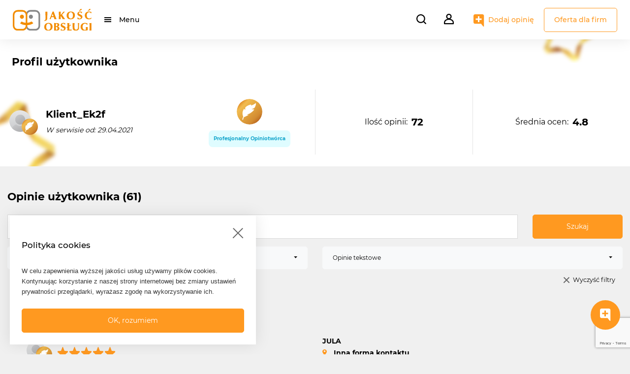

--- FILE ---
content_type: text/html; charset=UTF-8
request_url: https://jakoscobslugi.pl/profil-uzytkownika/uzytkownik/Klient_Ek2f
body_size: 12141
content:
<!DOCTYPE html>
<html lang="pl">
<head>
    <!-- Google Tag Manager -->
    <script>(function(w,d,s,l,i){w[l]=w[l]||[];w[l].push({'gtm.start':
    new Date().getTime(),event:'gtm.js'});var f=d.getElementsByTagName(s)[0],
    j=d.createElement(s),dl=l!='dataLayer'?'&l='+l:'';j.async=true;j.src=
    'https://www.googletagmanager.com/gtm.js?id='+i+dl;f.parentNode.insertBefore(j,f);
    })(window,document,'script','dataLayer','GTM-W4VN5ZL');</script>
    <!-- End Google Tag Manager -->

    <meta charset="utf-8">
    <meta http-equiv="X-UA-Compatible" content="IE=edge">
    <title>    Profil użytkownika
</title>
    <meta name="title" content="Jakość Obsługi - Portal opinii konsumentów">
    <meta name="language" content="pl">
    <meta name="keywords" content="jakość obsługi, opinia, informacja, konsument, klient, marketing relacji, badania opinii, zdanie, ocena, obsługa klienta, firma, urząd, instytucja, personel, pracownik, usługa, oferta, kompetencje, obojętny, dobra, zła, polecam, odradzam, obserwacja, opinie, oceny">
    <meta name="description" content="Portal opinii konsumentów. Sprawdź czy firma, z której usług chcesz skorzystać, jest godna polecenia. Dodaj własną obserwację na temat firmy lub instytucji i przekonaj się, że Twój głos ma znaczenie!">
    <meta name="revisit-after" content="2 days">
    <meta name="viewport" content="width=device-width, height=device-height, initial-scale=1.0, minimum-scale=1.0, user-scalable=0">
    <!-- Favicons -->
    <link rel="apple-touch-icon" sizes="180x180" href="/assets/img/favicon/apple-touch-icon.png">
    <link rel="icon" type="image/png" sizes="32x32" href="/assets/img/favicon/favicon-32x32.png">
    <link rel="icon" type="image/png" sizes="16x16" href="/assets/img/favicon/favicon-16x16.png">
    <link rel="manifest" href="/site.webmanifest">
    <!-- Bootstrap CSS  -->
    <link rel="stylesheet" href="/css/components/bootstrap.min.css">
    <link rel="stylesheet" href="/css/components/bootstrap-select.css">
    <!-- Fonts CSS -->
    <link rel="stylesheet" href="/assets/fonts/montserrat/style.css" >
    <link rel="stylesheet" href="/assets/fonts/fontawesome/css/fontawesome-all.css">
    <!-- Components -->
    <link rel="stylesheet" href="/css/components/sweetalert2.css" />
    <link rel="stylesheet" href="/css/components/swiper-bundle.min.css"/>
    <link rel="stylesheet" href="/css/components/summernote-bs4.css" />
    <link rel="stylesheet" href="/css/datatables.datetime.css" />
    <link rel="stylesheet" href="https://cdn.datatables.net/1.11.3/css/jquery.dataTables.min.css" />
    <link rel="stylesheet" href="/css/components/star-rating-svg.css" />
    <!-- Front Customized CSS bundle from SCSS -->
    <link rel="stylesheet" href="/css/front.css?t=1768775784">
        <script src="https://www.google.com/recaptcha/api.js"></script>
    <script src="https://www.google.com/recaptcha/api.js?render=6LeQEB4pAAAAAArICFndHzt4XzIA1gOv_UlgYq_H"></script>

</head>
<body class="login front-user-profile">

    <!-- Google Tag Manager (noscript) -->
    <noscript><iframe src="https://www.googletagmanager.com/ns.html?id=GTM-W4VN5ZL"
    height="0" width="0" style="display:none;visibility:hidden"></iframe></noscript>
    <!-- End Google Tag Manager (noscript) -->

        <!-- Header navbar -->
        <header class="d-flex align-items-center">
    <div class="jo-navbar-wrapper d-flex justify-content-between">
        <nav class="navbar navbar-expand">
            <div class="container-fluid">

                <a class="navbar-brand" href="/">
                <!-- Logo mobile  -->
                    <img src="https://jakoscobslugi.pl/assets/img/znak_jakosc_obslugi.svg" alt="Jakość Obsługi" class="jo-logo mobile d-sm-none"/>
                <!-- Logo desktop -->
                    <img src="https://jakoscobslugi.pl/assets/img/logo_jakosc_obslugi.svg" alt="Jakość Obsługi" class="jo-logo desktop d-none d-sm-block"/>
                </a>
                <div class="collapse navbar-collapse" id="">
                    <ul class="navbar-nav">
                        <li class="nav-item dropdown">
                            <a href="#" id="mainMenu"
                                data-toggle="dropdown" class="menu-animate nav-link dropdown-toggle"
                                data-display="static">Menu</a>
                            <ul class="dropdown-menu left">
                                <li class="dropdown-item dropdown-submenu">
                                    <a href="#" data-toggle="dropdown" class="dropdown-toggle d-block position-relative">Branże</a>
                                    <ul class="dropdown-menu">
                                        
                                                                                                                                    <li class="dropdown-item">
                                                    <a href="https://jakoscobslugi.pl/wyniki-wyszukiwania?categoryId=1" class="d-block position-relative">Finanse</a>
                                                </li>
                                                                                            <li class="dropdown-item">
                                                    <a href="https://jakoscobslugi.pl/wyniki-wyszukiwania?categoryId=2" class="d-block position-relative">Dom i ogród</a>
                                                </li>
                                                                                            <li class="dropdown-item">
                                                    <a href="https://jakoscobslugi.pl/wyniki-wyszukiwania?categoryId=3" class="d-block position-relative">Szkoły i edukacja</a>
                                                </li>
                                                                                            <li class="dropdown-item">
                                                    <a href="https://jakoscobslugi.pl/wyniki-wyszukiwania?categoryId=4" class="d-block position-relative">Auto - Moto</a>
                                                </li>
                                                                                            <li class="dropdown-item">
                                                    <a href="https://jakoscobslugi.pl/wyniki-wyszukiwania?categoryId=5" class="d-block position-relative">Turystyka i transport</a>
                                                </li>
                                                                                            <li class="dropdown-item">
                                                    <a href="https://jakoscobslugi.pl/wyniki-wyszukiwania?categoryId=6" class="d-block position-relative">Gastronomia i rozrywka</a>
                                                </li>
                                                                                            <li class="dropdown-item">
                                                    <a href="https://jakoscobslugi.pl/wyniki-wyszukiwania?categoryId=7" class="d-block position-relative">Zdrowie i uroda</a>
                                                </li>
                                                                                            <li class="dropdown-item">
                                                    <a href="https://jakoscobslugi.pl/wyniki-wyszukiwania?categoryId=8" class="d-block position-relative">Sklepy</a>
                                                </li>
                                                                                            <li class="dropdown-item">
                                                    <a href="https://jakoscobslugi.pl/wyniki-wyszukiwania?categoryId=9" class="d-block position-relative">Pozostałe usługi</a>
                                                </li>
                                                                                                                        </ul>
                                </li>
                                <li class="dropdown-item">
                                    <a href="https://jakoscobslugi.pl/oferta-dla-firm" class="d-block position-relative">Oferta dla firm</a>
                                </li>
                                <li class="dropdown-item">
                                    <a href="https://jakoscobslugi.pl/mozliwosci-i-narzedzia" class="d-block position-relative">Możliwości i narzędzia</a>
                                </li>
                                <li class="dropdown-item">
                                    <a href="https://jakoscobslugi.pl/korzysci" class="d-block position-relative">Korzyści</a>
                                </li>
                                <li class="dropdown-item">
                                    <a href="https://jakoscobslugi.pl/programy/gwiazdy-jakosci-obslugi" class="d-block position-relative">Gwiazdy Jakość Obsługi</a>
                                </li>
                            </ul>
                        </li>
                    </ul>
                </div>
            </div>
        </nav>


        <nav class="navbar navbar-expand">
            <form class="jo-search-form-wrapper" id="jo-search-form-header" action="https://jakoscobslugi.pl/wyniki-wyszukiwania" method="POST">
                <input type="hidden" name="_token" value="cQyqsNPCGvjlCny8eeHeyVmVT883bBkUEPz7CGF0">                <input type="text" placeholder="Szukaj..." required id="jo-search-bar" class="autocomplete" autocomplete="off">
                <i class="search-menu-btn mr-3" id="jo-search-bar-open"></i>
                <button type="button" class="jo-company-search-button" style="display: none;">
                    Szukaj
                </button>
                <input type="hidden" name="phrase" id="phrase">
                <div class="autocomplete-suggestions d-none"></div>
            </form>

                        <!-- Not logged user -->
            <div class="dropdown show">
                <a class="dropdown-toggle" href="#" role="button" id="dropdownUserMenu" data-toggle="dropdown" aria-expanded="false">
                    <i class="user-menu-btn menu-animate"></i>
                </a>
                <ul class="dropdown-menu right" aria-labelledby="dropdownUserMenu">
                    <li class="dropdown-item">
                        <a class="d-block position-relative" href="https://jakoscobslugi.pl/logowanie">Zaloguj się</a>
                    </li>
                    <li class="dropdown-item">
                        <a class="d-block position-relative" href="https://jakoscobslugi.pl/rejestracja-uzytkownika">Zarejestruj się jako konsument</a>
                    </li>
                    <li class="dropdown-item">
                        <a class="d-block position-relative" href="https://jakoscobslugi.pl/rejestracja-firmy">Zarejestruj się jako firma</a>
                    </li>
                    <li class="dropdown-item my-2 jo-menu-no-hover">
                        <a href="https://jakoscobslugi.pl/oferta-dla-firm" class="btn btn-outline-primary d-block d-md-none ml-4 mr-4 mb-2">Oferta dla firm</a>
                    </li>
                </ul>
            </div>
                        <!-- Add mobile -->
            <a href="https://jakoscobslugi.pl/dodaj-opinie" class="add-opinion-menu-btn mobile d-md-none"></a>
            <!-- Add desktop -->
            <a href="https://jakoscobslugi.pl/dodaj-opinie" class="add-opinion-menu-btn desktop d-none d-md-block">Dodaj opinię</a>
            <a href="https://jakoscobslugi.pl/oferta-dla-firm" class="btn btn-outline-primary d-none d-md-block">Oferta dla firm</a>
        </nav>
    </div>
</header>

        <div class="container">
            <!-- Flashmessage -->
            
            <!-- Content -->
                        <div class="jo-user-profile-header-container">
    <div class="jo-bg-stars"></div>
    <div class="container m-auto jo-user-profile-header-wrapper">
        <div class="row header">
            <h3 class="p-3 mt-3 mx-2">Profil użytkownika</h3>
        </div>
        <div class="row jo-user-profile-details mt-1">
            <div class="col-12 col-md-6 py-4">

                <div class="row d-flex align-items-center h-100">
                    <div class="col-12 col-md-7 d-flex">
                        <div class="mr-3">
                            <div class="jo-user-avatar-achievement-wrapper d-flex align-items-center">
        <div class="jo-user-avatar  jo-user-achievement achievement-3" data-toggle="tooltip" data-placement="top" title="Profesjonalny Opiniotwórca">





                                                <a href="https://jakoscobslugi.pl/profil-uzytkownika/uzytkownik/Klient_Ek2f">
                        <img src="/assets/img/default_avatar.jpg" alt="" class="p-1 rounded-circle"/>
                    </a>
                                    </div>
    </div>
                        </div>
                        <div class="jo-user-profile-data">
                            <p class="jo-user-profile-name bold">Klient_Ek2f</p>
                            <p class="jo-user-profile-date font-italic mt-2">W serwisie od: 29.04.2021</p>
                        </div>
                    </div>

                    <div class="col-12 col-md-5">
                                                    <div class="jo-user-achievements mt-3 mt-md-0 d-flex justify-content-start justify-content-md-center">
                                <div class="jo-user-avatar-achievement-wrapper d-flex d-md-block align-items-center">
                                    <div class="jo-user-achievment-icon">
                                        <img src="/assets/img/user-achievements/jo-achievement-user-3.svg" alt="" class="p-1 rounded-circle d-flex m-auto"/>
                                    </div>
                                    <div class="jo-user-achievement-badge achievement-3 mt-0 mt-md-2 ml-2 ml-md-0">
                                        <p>Profesjonalny Opiniotwórca</p>
                                    </div>
                                </div>
                            </div>
                        
                    </div>
                </div>


            </div>

            <div class="col-12 col-md-3 py-0 py-md-4 jo-col-user-profile-info d-md-flex justify-content-md-center my-2 my-md-4">
                <div class="row">
                    <p class="jo-user-profile-info">Ilość opinii: <span class="bold ml-2">72</span></p>
                </div>
            </div>

            <div class="col-12 col-md-3 py-0 py-md-4 jo-col-user-profile-info d-md-flex justify-content-md-center my-2 my-md-4">
                <div class="row">
                    <p class="jo-user-profile-info">Średnia ocen: <span class="bold ml-2">4.8</span></p>
                </div>
            </div>
        </div>

    </div>
</div>
        <div class="row mt-5 d-flex flex-column-reverse flex-lg-row">
    
    <div class="col-12">
        <div class="header">
                        <h3>Opinie użytkownika (61)</h3>
        </div>

        <form id="filter-form" class="jo-filter-opinions d-flex row mt-4" method="POST"
            action="https://jakoscobslugi.pl/profil-uzytkownika/uzytkownik/Klient_Ek2f">
            <input type="hidden" name="_token" value="cQyqsNPCGvjlCny8eeHeyVmVT883bBkUEPz7CGF0">            <div class="col-12 col-md-10 mb-3">
                <input type="text" name="search" value=""
                    id="user-search-bar" placeholder="Szukaj po treści, nazwie firmy, miejscowości.."
                    class=" w-100 px-3 form-control" autocomplete="off">
            </div>
            <div class="col-12 col-md-2 mb-3">
                <button class="btn btn-primary w-100" type="submit">Szukaj</button>
            </div>
            <div class="col-6 mb-3 mb-lg-0">
                <select name="opinionRating" id="opinion-rating" data-width="100%">
                    <option value="all">Wszystkie oceny</option>
                    <option value="positive" >Pozytywne
                    </option>
                    <option value="negative" >Negatywne
                    </option>
                </select>
            </div>
            <div class="col-6 mb-3 mb-lg-0">
                <select name="opinionType" id="opinion-type" data-width="100%">
                    <option value="all" >Wszystkie</option>
                    <option value="text" selected>Opinie tekstowe</option>
                    <option value="quick" >Opinie szybkie
                    </option>
                </select>
            </div>
        </form>
        <div class="container d-flex justify-content-end">
            <a href="#" id="clearFilter" class="jo-clear-search mt-3">Wyczyść filtry</a>
        </div>
        <div class="jo-company-opinions">
                                    <div class="jo-company-opinion-item mt-4 pt-2 pb-2">
                <div class="jo-company-opinion-item-title mx-3 px-1">
                    Najlepsi! Tylko tutaj...
                </div>
                <div class="jo-company-opinion-item-comment mx-3 px-1 mt-2 pt-1">Najlepsi! Tylko tutaj mam wszystko czego potrzebuję! Polecam!</div>
                <div class="jo-company-opinion-item-details row d-flex mx-3 px-1 mt-3">
                    <div class="jo-company-opinion-item-details-author d-flex align-items-center col-sm-6 mb-3">
                        <div class="jo-user-avatar-achievement-wrapper d-flex align-items-center">
        <div class="jo-user-avatar  jo-user-achievement achievement-3" data-toggle="tooltip" data-placement="top" title="Profesjonalny Opiniotwórca">





                                                <a href="https://jakoscobslugi.pl/profil-uzytkownika/uzytkownik/Klient_Ek2f">
                        <img src="/assets/img/default_avatar.jpg" alt="" class="p-1 rounded-circle"/>
                    </a>
                                    </div>
    </div>
                        <div class="jo-opinion-author-details ml-2">
                            <p class="jo-name">Klient_Ek2f</p>
                            <div class="jo-rating">
                                <div class="jo-starrating-opinion" data-rating="5"></div>
                            </div>
                            <em class="small">04.01.2023</em>
                        </div>
                    </div>
                    <div class="jo-company-opinion-item-details-address col-sm-6 mb-3">
                        <a href="https://jakoscobslugi.pl/opinie/jula" class="jo-hidden-link">
                            <p class="bold">JULA </p>
                        </a>

                        <p class="d-flex align-items-center">
                                                        <i class="jo-location-icon"></i>
                                                        <span class="bold">Inna forma kontaktu</span>
                        </p>
                        <p class="jo-address-street">
                               
                        </p>
                    </div>
                </div>
                <div
                    class="jo-company-opinion-bar d-flex flex-column flex-sm-row justify-content-between py-3 pl-4 pr-3">
                    <div class="jo-company-opinion-bar-boolean ml-sm-3 d-flex flex-column flex-sm-row">
                        <form action="https://jakoscobslugi.pl/zglos-naruszenie/opinia/react" method="POST"
                            class="jo-company-opinion-true mr-sm-5 mb-3 mb-sm-0">
                            <input type="hidden" name="_token" value="cQyqsNPCGvjlCny8eeHeyVmVT883bBkUEPz7CGF0">                            <input type="hidden" name="opinionId" value="37062094">
                            <button type="submit" class="up">Zgadzam się (1)</button>
                        </form>
                        <div class="jo-company-opinion-false mb-3 mb-sm-0" data-id="37062094"
                            data-slug="jula">
                            Nie zgadzam się (0)
                        </div>
                    </div>
                    <div class="d-flex justify-content-between justify-content-sm-end">
                        <a href="#"
                            onclick="copyOpinionLink('https://jakoscobslugi.pl/opinie/jula/37062094')"
                            class="mr-2"><i class="jo-company-opinion-copy-link d-inline-block"></i><span
                                class="d-sm-none ml-2 pl-1">Link do opinii</span></a>
                        <a href="https://jakoscobslugi.pl/zglos-naruszenie/opinia/37062094" title="Zgłoś nadużycie"><i
                                class="jo-company-opinion-alert d-inline-block"></i><span
                                class="d-sm-none ml-2 pl-1">Zgłoś nadużycie</span></a>
                    </div>
                </div>
                            </div>
                                                <div class="jo-company-opinion-item mt-4 pt-2 pb-2">
                <div class="jo-company-opinion-item-title mx-3 px-1">
                    Rewelacja! Polecam!
                </div>
                <div class="jo-company-opinion-item-comment mx-3 px-1 mt-2 pt-1">Rewelacja! Polecam!</div>
                <div class="jo-company-opinion-item-details row d-flex mx-3 px-1 mt-3">
                    <div class="jo-company-opinion-item-details-author d-flex align-items-center col-sm-6 mb-3">
                        <div class="jo-user-avatar-achievement-wrapper d-flex align-items-center">
        <div class="jo-user-avatar  jo-user-achievement achievement-3" data-toggle="tooltip" data-placement="top" title="Profesjonalny Opiniotwórca">





                                                <a href="https://jakoscobslugi.pl/profil-uzytkownika/uzytkownik/Klient_Ek2f">
                        <img src="/assets/img/default_avatar.jpg" alt="" class="p-1 rounded-circle"/>
                    </a>
                                    </div>
    </div>
                        <div class="jo-opinion-author-details ml-2">
                            <p class="jo-name">Klient_Ek2f</p>
                            <div class="jo-rating">
                                <div class="jo-starrating-opinion" data-rating="5"></div>
                            </div>
                            <em class="small">04.01.2023</em>
                        </div>
                    </div>
                    <div class="jo-company-opinion-item-details-address col-sm-6 mb-3">
                        <a href="https://jakoscobslugi.pl/opinie/184-ccc" class="jo-hidden-link">
                            <p class="bold">CCC </p>
                        </a>

                        <p class="d-flex align-items-center">
                                                        <i class="jo-location-icon"></i>
                                                        <span class="bold">Inna forma kontaktu</span>
                        </p>
                        <p class="jo-address-street">
                               
                        </p>
                    </div>
                </div>
                <div
                    class="jo-company-opinion-bar d-flex flex-column flex-sm-row justify-content-between py-3 pl-4 pr-3">
                    <div class="jo-company-opinion-bar-boolean ml-sm-3 d-flex flex-column flex-sm-row">
                        <form action="https://jakoscobslugi.pl/zglos-naruszenie/opinia/react" method="POST"
                            class="jo-company-opinion-true mr-sm-5 mb-3 mb-sm-0">
                            <input type="hidden" name="_token" value="cQyqsNPCGvjlCny8eeHeyVmVT883bBkUEPz7CGF0">                            <input type="hidden" name="opinionId" value="37058993">
                            <button type="submit" class="up">Zgadzam się (0)</button>
                        </form>
                        <div class="jo-company-opinion-false mb-3 mb-sm-0" data-id="37058993"
                            data-slug="184-ccc">
                            Nie zgadzam się (0)
                        </div>
                    </div>
                    <div class="d-flex justify-content-between justify-content-sm-end">
                        <a href="#"
                            onclick="copyOpinionLink('https://jakoscobslugi.pl/opinie/184-ccc/37058993')"
                            class="mr-2"><i class="jo-company-opinion-copy-link d-inline-block"></i><span
                                class="d-sm-none ml-2 pl-1">Link do opinii</span></a>
                        <a href="https://jakoscobslugi.pl/zglos-naruszenie/opinia/37058993" title="Zgłoś nadużycie"><i
                                class="jo-company-opinion-alert d-inline-block"></i><span
                                class="d-sm-none ml-2 pl-1">Zgłoś nadużycie</span></a>
                    </div>
                </div>
                            </div>
                                                <div class="jo-company-opinion-item mt-4 pt-2 pb-2">
                <div class="jo-company-opinion-item-title mx-3 px-1">
                    Rewelacja! Polecam!
                </div>
                <div class="jo-company-opinion-item-comment mx-3 px-1 mt-2 pt-1">Rewelacja! Polecam!</div>
                <div class="jo-company-opinion-item-details row d-flex mx-3 px-1 mt-3">
                    <div class="jo-company-opinion-item-details-author d-flex align-items-center col-sm-6 mb-3">
                        <div class="jo-user-avatar-achievement-wrapper d-flex align-items-center">
        <div class="jo-user-avatar  jo-user-achievement achievement-3" data-toggle="tooltip" data-placement="top" title="Profesjonalny Opiniotwórca">





                                                <a href="https://jakoscobslugi.pl/profil-uzytkownika/uzytkownik/Klient_Ek2f">
                        <img src="/assets/img/default_avatar.jpg" alt="" class="p-1 rounded-circle"/>
                    </a>
                                    </div>
    </div>
                        <div class="jo-opinion-author-details ml-2">
                            <p class="jo-name">Klient_Ek2f</p>
                            <div class="jo-rating">
                                <div class="jo-starrating-opinion" data-rating="5"></div>
                            </div>
                            <em class="small">04.01.2023</em>
                        </div>
                    </div>
                    <div class="jo-company-opinion-item-details-address col-sm-6 mb-3">
                        <a href="https://jakoscobslugi.pl/opinie/113-rtv-euro-agd" class="jo-hidden-link">
                            <p class="bold">RTV EURO AGD </p>
                        </a>

                        <p class="d-flex align-items-center">
                                                        <i class="jo-location-icon"></i>
                                                        <span class="bold">Inna forma kontaktu</span>
                        </p>
                        <p class="jo-address-street">
                               
                        </p>
                    </div>
                </div>
                <div
                    class="jo-company-opinion-bar d-flex flex-column flex-sm-row justify-content-between py-3 pl-4 pr-3">
                    <div class="jo-company-opinion-bar-boolean ml-sm-3 d-flex flex-column flex-sm-row">
                        <form action="https://jakoscobslugi.pl/zglos-naruszenie/opinia/react" method="POST"
                            class="jo-company-opinion-true mr-sm-5 mb-3 mb-sm-0">
                            <input type="hidden" name="_token" value="cQyqsNPCGvjlCny8eeHeyVmVT883bBkUEPz7CGF0">                            <input type="hidden" name="opinionId" value="37058764">
                            <button type="submit" class="up">Zgadzam się (0)</button>
                        </form>
                        <div class="jo-company-opinion-false mb-3 mb-sm-0" data-id="37058764"
                            data-slug="113-rtv-euro-agd">
                            Nie zgadzam się (0)
                        </div>
                    </div>
                    <div class="d-flex justify-content-between justify-content-sm-end">
                        <a href="#"
                            onclick="copyOpinionLink('https://jakoscobslugi.pl/opinie/113-rtv-euro-agd/37058764')"
                            class="mr-2"><i class="jo-company-opinion-copy-link d-inline-block"></i><span
                                class="d-sm-none ml-2 pl-1">Link do opinii</span></a>
                        <a href="https://jakoscobslugi.pl/zglos-naruszenie/opinia/37058764" title="Zgłoś nadużycie"><i
                                class="jo-company-opinion-alert d-inline-block"></i><span
                                class="d-sm-none ml-2 pl-1">Zgłoś nadużycie</span></a>
                    </div>
                </div>
                            </div>
                                                <div class="jo-company-opinion-item mt-4 pt-2 pb-2">
                <div class="jo-company-opinion-item-title mx-3 px-1">
                    Rewelacja! Polecam!
                </div>
                <div class="jo-company-opinion-item-comment mx-3 px-1 mt-2 pt-1">Rewelacja! Polecam!</div>
                <div class="jo-company-opinion-item-details row d-flex mx-3 px-1 mt-3">
                    <div class="jo-company-opinion-item-details-author d-flex align-items-center col-sm-6 mb-3">
                        <div class="jo-user-avatar-achievement-wrapper d-flex align-items-center">
        <div class="jo-user-avatar  jo-user-achievement achievement-3" data-toggle="tooltip" data-placement="top" title="Profesjonalny Opiniotwórca">





                                                <a href="https://jakoscobslugi.pl/profil-uzytkownika/uzytkownik/Klient_Ek2f">
                        <img src="/assets/img/default_avatar.jpg" alt="" class="p-1 rounded-circle"/>
                    </a>
                                    </div>
    </div>
                        <div class="jo-opinion-author-details ml-2">
                            <p class="jo-name">Klient_Ek2f</p>
                            <div class="jo-rating">
                                <div class="jo-starrating-opinion" data-rating="5"></div>
                            </div>
                            <em class="small">04.01.2023</em>
                        </div>
                    </div>
                    <div class="jo-company-opinion-item-details-address col-sm-6 mb-3">
                        <a href="https://jakoscobslugi.pl/opinie/43-pepco" class="jo-hidden-link">
                            <p class="bold">Pepco </p>
                        </a>

                        <p class="d-flex align-items-center">
                                                        <i class="jo-location-icon"></i>
                                                        <span class="bold">Inna forma kontaktu</span>
                        </p>
                        <p class="jo-address-street">
                               
                        </p>
                    </div>
                </div>
                <div
                    class="jo-company-opinion-bar d-flex flex-column flex-sm-row justify-content-between py-3 pl-4 pr-3">
                    <div class="jo-company-opinion-bar-boolean ml-sm-3 d-flex flex-column flex-sm-row">
                        <form action="https://jakoscobslugi.pl/zglos-naruszenie/opinia/react" method="POST"
                            class="jo-company-opinion-true mr-sm-5 mb-3 mb-sm-0">
                            <input type="hidden" name="_token" value="cQyqsNPCGvjlCny8eeHeyVmVT883bBkUEPz7CGF0">                            <input type="hidden" name="opinionId" value="37058238">
                            <button type="submit" class="up">Zgadzam się (0)</button>
                        </form>
                        <div class="jo-company-opinion-false mb-3 mb-sm-0" data-id="37058238"
                            data-slug="43-pepco">
                            Nie zgadzam się (0)
                        </div>
                    </div>
                    <div class="d-flex justify-content-between justify-content-sm-end">
                        <a href="#"
                            onclick="copyOpinionLink('https://jakoscobslugi.pl/opinie/43-pepco/37058238')"
                            class="mr-2"><i class="jo-company-opinion-copy-link d-inline-block"></i><span
                                class="d-sm-none ml-2 pl-1">Link do opinii</span></a>
                        <a href="https://jakoscobslugi.pl/zglos-naruszenie/opinia/37058238" title="Zgłoś nadużycie"><i
                                class="jo-company-opinion-alert d-inline-block"></i><span
                                class="d-sm-none ml-2 pl-1">Zgłoś nadużycie</span></a>
                    </div>
                </div>
                            </div>
                                                <div class="jo-company-opinion-item mt-4 pt-2 pb-2">
                <div class="jo-company-opinion-item-title mx-3 px-1">
                    Rewelacja! Polecam!
                </div>
                <div class="jo-company-opinion-item-comment mx-3 px-1 mt-2 pt-1">Rewelacja! Polecam!</div>
                <div class="jo-company-opinion-item-details row d-flex mx-3 px-1 mt-3">
                    <div class="jo-company-opinion-item-details-author d-flex align-items-center col-sm-6 mb-3">
                        <div class="jo-user-avatar-achievement-wrapper d-flex align-items-center">
        <div class="jo-user-avatar  jo-user-achievement achievement-3" data-toggle="tooltip" data-placement="top" title="Profesjonalny Opiniotwórca">





                                                <a href="https://jakoscobslugi.pl/profil-uzytkownika/uzytkownik/Klient_Ek2f">
                        <img src="/assets/img/default_avatar.jpg" alt="" class="p-1 rounded-circle"/>
                    </a>
                                    </div>
    </div>
                        <div class="jo-opinion-author-details ml-2">
                            <p class="jo-name">Klient_Ek2f</p>
                            <div class="jo-rating">
                                <div class="jo-starrating-opinion" data-rating="5"></div>
                            </div>
                            <em class="small">04.01.2023</em>
                        </div>
                    </div>
                    <div class="jo-company-opinion-item-details-address col-sm-6 mb-3">
                        <a href="https://jakoscobslugi.pl/opinie/kik" class="jo-hidden-link">
                            <p class="bold">kik </p>
                        </a>

                        <p class="d-flex align-items-center">
                                                        <i class="jo-location-icon"></i>
                                                        <span class="bold">Inna forma kontaktu</span>
                        </p>
                        <p class="jo-address-street">
                               
                        </p>
                    </div>
                </div>
                <div
                    class="jo-company-opinion-bar d-flex flex-column flex-sm-row justify-content-between py-3 pl-4 pr-3">
                    <div class="jo-company-opinion-bar-boolean ml-sm-3 d-flex flex-column flex-sm-row">
                        <form action="https://jakoscobslugi.pl/zglos-naruszenie/opinia/react" method="POST"
                            class="jo-company-opinion-true mr-sm-5 mb-3 mb-sm-0">
                            <input type="hidden" name="_token" value="cQyqsNPCGvjlCny8eeHeyVmVT883bBkUEPz7CGF0">                            <input type="hidden" name="opinionId" value="37058120">
                            <button type="submit" class="up">Zgadzam się (0)</button>
                        </form>
                        <div class="jo-company-opinion-false mb-3 mb-sm-0" data-id="37058120"
                            data-slug="kik">
                            Nie zgadzam się (0)
                        </div>
                    </div>
                    <div class="d-flex justify-content-between justify-content-sm-end">
                        <a href="#"
                            onclick="copyOpinionLink('https://jakoscobslugi.pl/opinie/kik/37058120')"
                            class="mr-2"><i class="jo-company-opinion-copy-link d-inline-block"></i><span
                                class="d-sm-none ml-2 pl-1">Link do opinii</span></a>
                        <a href="https://jakoscobslugi.pl/zglos-naruszenie/opinia/37058120" title="Zgłoś nadużycie"><i
                                class="jo-company-opinion-alert d-inline-block"></i><span
                                class="d-sm-none ml-2 pl-1">Zgłoś nadużycie</span></a>
                    </div>
                </div>
                            </div>
                                                <div class="jo-company-opinion-item mt-4 pt-2 pb-2">
                <div class="jo-company-opinion-item-title mx-3 px-1">
                    Rewelacja! Polecam!
                </div>
                <div class="jo-company-opinion-item-comment mx-3 px-1 mt-2 pt-1">Rewelacja! Polecam!</div>
                <div class="jo-company-opinion-item-details row d-flex mx-3 px-1 mt-3">
                    <div class="jo-company-opinion-item-details-author d-flex align-items-center col-sm-6 mb-3">
                        <div class="jo-user-avatar-achievement-wrapper d-flex align-items-center">
        <div class="jo-user-avatar  jo-user-achievement achievement-3" data-toggle="tooltip" data-placement="top" title="Profesjonalny Opiniotwórca">





                                                <a href="https://jakoscobslugi.pl/profil-uzytkownika/uzytkownik/Klient_Ek2f">
                        <img src="/assets/img/default_avatar.jpg" alt="" class="p-1 rounded-circle"/>
                    </a>
                                    </div>
    </div>
                        <div class="jo-opinion-author-details ml-2">
                            <p class="jo-name">Klient_Ek2f</p>
                            <div class="jo-rating">
                                <div class="jo-starrating-opinion" data-rating="5"></div>
                            </div>
                            <em class="small">04.01.2023</em>
                        </div>
                    </div>
                    <div class="jo-company-opinion-item-details-address col-sm-6 mb-3">
                        <a href="https://jakoscobslugi.pl/opinie/7-kaufland" class="jo-hidden-link">
                            <p class="bold">Kaufland </p>
                        </a>

                        <p class="d-flex align-items-center">
                                                        <i class="jo-location-icon"></i>
                                                        <span class="bold">Inna forma kontaktu</span>
                        </p>
                        <p class="jo-address-street">
                               
                        </p>
                    </div>
                </div>
                <div
                    class="jo-company-opinion-bar d-flex flex-column flex-sm-row justify-content-between py-3 pl-4 pr-3">
                    <div class="jo-company-opinion-bar-boolean ml-sm-3 d-flex flex-column flex-sm-row">
                        <form action="https://jakoscobslugi.pl/zglos-naruszenie/opinia/react" method="POST"
                            class="jo-company-opinion-true mr-sm-5 mb-3 mb-sm-0">
                            <input type="hidden" name="_token" value="cQyqsNPCGvjlCny8eeHeyVmVT883bBkUEPz7CGF0">                            <input type="hidden" name="opinionId" value="37057519">
                            <button type="submit" class="up">Zgadzam się (0)</button>
                        </form>
                        <div class="jo-company-opinion-false mb-3 mb-sm-0" data-id="37057519"
                            data-slug="7-kaufland">
                            Nie zgadzam się (0)
                        </div>
                    </div>
                    <div class="d-flex justify-content-between justify-content-sm-end">
                        <a href="#"
                            onclick="copyOpinionLink('https://jakoscobslugi.pl/opinie/7-kaufland/37057519')"
                            class="mr-2"><i class="jo-company-opinion-copy-link d-inline-block"></i><span
                                class="d-sm-none ml-2 pl-1">Link do opinii</span></a>
                        <a href="https://jakoscobslugi.pl/zglos-naruszenie/opinia/37057519" title="Zgłoś nadużycie"><i
                                class="jo-company-opinion-alert d-inline-block"></i><span
                                class="d-sm-none ml-2 pl-1">Zgłoś nadużycie</span></a>
                    </div>
                </div>
                            </div>
                                                <div class="jo-company-opinion-item mt-4 pt-2 pb-2">
                <div class="jo-company-opinion-item-title mx-3 px-1">
                    Rewelacja! Polecam!
                </div>
                <div class="jo-company-opinion-item-comment mx-3 px-1 mt-2 pt-1">Rewelacja! Polecam!</div>
                <div class="jo-company-opinion-item-details row d-flex mx-3 px-1 mt-3">
                    <div class="jo-company-opinion-item-details-author d-flex align-items-center col-sm-6 mb-3">
                        <div class="jo-user-avatar-achievement-wrapper d-flex align-items-center">
        <div class="jo-user-avatar  jo-user-achievement achievement-3" data-toggle="tooltip" data-placement="top" title="Profesjonalny Opiniotwórca">





                                                <a href="https://jakoscobslugi.pl/profil-uzytkownika/uzytkownik/Klient_Ek2f">
                        <img src="/assets/img/default_avatar.jpg" alt="" class="p-1 rounded-circle"/>
                    </a>
                                    </div>
    </div>
                        <div class="jo-opinion-author-details ml-2">
                            <p class="jo-name">Klient_Ek2f</p>
                            <div class="jo-rating">
                                <div class="jo-starrating-opinion" data-rating="5"></div>
                            </div>
                            <em class="small">04.01.2023</em>
                        </div>
                    </div>
                    <div class="jo-company-opinion-item-details-address col-sm-6 mb-3">
                        <a href="https://jakoscobslugi.pl/opinie/24-%C5%BBabka" class="jo-hidden-link">
                            <p class="bold">Żabka </p>
                        </a>

                        <p class="d-flex align-items-center">
                                                        <i class="jo-location-icon"></i>
                                                        <span class="bold">Inna forma kontaktu</span>
                        </p>
                        <p class="jo-address-street">
                               
                        </p>
                    </div>
                </div>
                <div
                    class="jo-company-opinion-bar d-flex flex-column flex-sm-row justify-content-between py-3 pl-4 pr-3">
                    <div class="jo-company-opinion-bar-boolean ml-sm-3 d-flex flex-column flex-sm-row">
                        <form action="https://jakoscobslugi.pl/zglos-naruszenie/opinia/react" method="POST"
                            class="jo-company-opinion-true mr-sm-5 mb-3 mb-sm-0">
                            <input type="hidden" name="_token" value="cQyqsNPCGvjlCny8eeHeyVmVT883bBkUEPz7CGF0">                            <input type="hidden" name="opinionId" value="37051985">
                            <button type="submit" class="up">Zgadzam się (0)</button>
                        </form>
                        <div class="jo-company-opinion-false mb-3 mb-sm-0" data-id="37051985"
                            data-slug="24-Żabka">
                            Nie zgadzam się (0)
                        </div>
                    </div>
                    <div class="d-flex justify-content-between justify-content-sm-end">
                        <a href="#"
                            onclick="copyOpinionLink('https://jakoscobslugi.pl/opinie/24-%C5%BBabka/37051985')"
                            class="mr-2"><i class="jo-company-opinion-copy-link d-inline-block"></i><span
                                class="d-sm-none ml-2 pl-1">Link do opinii</span></a>
                        <a href="https://jakoscobslugi.pl/zglos-naruszenie/opinia/37051985" title="Zgłoś nadużycie"><i
                                class="jo-company-opinion-alert d-inline-block"></i><span
                                class="d-sm-none ml-2 pl-1">Zgłoś nadużycie</span></a>
                    </div>
                </div>
                            </div>
                                                <div class="jo-company-opinion-item mt-4 pt-2 pb-2">
                <div class="jo-company-opinion-item-title mx-3 px-1">
                    Rewelacja! Polecam!
                </div>
                <div class="jo-company-opinion-item-comment mx-3 px-1 mt-2 pt-1">Rewelacja! Polecam!</div>
                <div class="jo-company-opinion-item-details row d-flex mx-3 px-1 mt-3">
                    <div class="jo-company-opinion-item-details-author d-flex align-items-center col-sm-6 mb-3">
                        <div class="jo-user-avatar-achievement-wrapper d-flex align-items-center">
        <div class="jo-user-avatar  jo-user-achievement achievement-3" data-toggle="tooltip" data-placement="top" title="Profesjonalny Opiniotwórca">





                                                <a href="https://jakoscobslugi.pl/profil-uzytkownika/uzytkownik/Klient_Ek2f">
                        <img src="/assets/img/default_avatar.jpg" alt="" class="p-1 rounded-circle"/>
                    </a>
                                    </div>
    </div>
                        <div class="jo-opinion-author-details ml-2">
                            <p class="jo-name">Klient_Ek2f</p>
                            <div class="jo-rating">
                                <div class="jo-starrating-opinion" data-rating="5"></div>
                            </div>
                            <em class="small">04.01.2023</em>
                        </div>
                    </div>
                    <div class="jo-company-opinion-item-details-address col-sm-6 mb-3">
                        <a href="https://jakoscobslugi.pl/opinie/stokrotka" class="jo-hidden-link">
                            <p class="bold">Stokrotka </p>
                        </a>

                        <p class="d-flex align-items-center">
                                                        <i class="jo-location-icon"></i>
                                                        <span class="bold">Inna forma kontaktu</span>
                        </p>
                        <p class="jo-address-street">
                               
                        </p>
                    </div>
                </div>
                <div
                    class="jo-company-opinion-bar d-flex flex-column flex-sm-row justify-content-between py-3 pl-4 pr-3">
                    <div class="jo-company-opinion-bar-boolean ml-sm-3 d-flex flex-column flex-sm-row">
                        <form action="https://jakoscobslugi.pl/zglos-naruszenie/opinia/react" method="POST"
                            class="jo-company-opinion-true mr-sm-5 mb-3 mb-sm-0">
                            <input type="hidden" name="_token" value="cQyqsNPCGvjlCny8eeHeyVmVT883bBkUEPz7CGF0">                            <input type="hidden" name="opinionId" value="37051928">
                            <button type="submit" class="up">Zgadzam się (0)</button>
                        </form>
                        <div class="jo-company-opinion-false mb-3 mb-sm-0" data-id="37051928"
                            data-slug="stokrotka">
                            Nie zgadzam się (0)
                        </div>
                    </div>
                    <div class="d-flex justify-content-between justify-content-sm-end">
                        <a href="#"
                            onclick="copyOpinionLink('https://jakoscobslugi.pl/opinie/stokrotka/37051928')"
                            class="mr-2"><i class="jo-company-opinion-copy-link d-inline-block"></i><span
                                class="d-sm-none ml-2 pl-1">Link do opinii</span></a>
                        <a href="https://jakoscobslugi.pl/zglos-naruszenie/opinia/37051928" title="Zgłoś nadużycie"><i
                                class="jo-company-opinion-alert d-inline-block"></i><span
                                class="d-sm-none ml-2 pl-1">Zgłoś nadużycie</span></a>
                    </div>
                </div>
                            </div>
                                                <div class="jo-company-opinion-item mt-4 pt-2 pb-2">
                <div class="jo-company-opinion-item-title mx-3 px-1">
                    Rewelacja! Polecam!
                </div>
                <div class="jo-company-opinion-item-comment mx-3 px-1 mt-2 pt-1">Rewelacja! Polecam!</div>
                <div class="jo-company-opinion-item-details row d-flex mx-3 px-1 mt-3">
                    <div class="jo-company-opinion-item-details-author d-flex align-items-center col-sm-6 mb-3">
                        <div class="jo-user-avatar-achievement-wrapper d-flex align-items-center">
        <div class="jo-user-avatar  jo-user-achievement achievement-3" data-toggle="tooltip" data-placement="top" title="Profesjonalny Opiniotwórca">





                                                <a href="https://jakoscobslugi.pl/profil-uzytkownika/uzytkownik/Klient_Ek2f">
                        <img src="/assets/img/default_avatar.jpg" alt="" class="p-1 rounded-circle"/>
                    </a>
                                    </div>
    </div>
                        <div class="jo-opinion-author-details ml-2">
                            <p class="jo-name">Klient_Ek2f</p>
                            <div class="jo-rating">
                                <div class="jo-starrating-opinion" data-rating="5"></div>
                            </div>
                            <em class="small">04.01.2023</em>
                        </div>
                    </div>
                    <div class="jo-company-opinion-item-details-address col-sm-6 mb-3">
                        <a href="https://jakoscobslugi.pl/opinie/11-biedronka" class="jo-hidden-link">
                            <p class="bold">Biedronka </p>
                        </a>

                        <p class="d-flex align-items-center">
                                                        <i class="jo-location-icon"></i>
                                                        <span class="bold">Inna forma kontaktu</span>
                        </p>
                        <p class="jo-address-street">
                               
                        </p>
                    </div>
                </div>
                <div
                    class="jo-company-opinion-bar d-flex flex-column flex-sm-row justify-content-between py-3 pl-4 pr-3">
                    <div class="jo-company-opinion-bar-boolean ml-sm-3 d-flex flex-column flex-sm-row">
                        <form action="https://jakoscobslugi.pl/zglos-naruszenie/opinia/react" method="POST"
                            class="jo-company-opinion-true mr-sm-5 mb-3 mb-sm-0">
                            <input type="hidden" name="_token" value="cQyqsNPCGvjlCny8eeHeyVmVT883bBkUEPz7CGF0">                            <input type="hidden" name="opinionId" value="37051186">
                            <button type="submit" class="up">Zgadzam się (0)</button>
                        </form>
                        <div class="jo-company-opinion-false mb-3 mb-sm-0" data-id="37051186"
                            data-slug="11-biedronka">
                            Nie zgadzam się (0)
                        </div>
                    </div>
                    <div class="d-flex justify-content-between justify-content-sm-end">
                        <a href="#"
                            onclick="copyOpinionLink('https://jakoscobslugi.pl/opinie/11-biedronka/37051186')"
                            class="mr-2"><i class="jo-company-opinion-copy-link d-inline-block"></i><span
                                class="d-sm-none ml-2 pl-1">Link do opinii</span></a>
                        <a href="https://jakoscobslugi.pl/zglos-naruszenie/opinia/37051186" title="Zgłoś nadużycie"><i
                                class="jo-company-opinion-alert d-inline-block"></i><span
                                class="d-sm-none ml-2 pl-1">Zgłoś nadużycie</span></a>
                    </div>
                </div>
                            </div>
                                                <div class="jo-company-opinion-item mt-4 pt-2 pb-2">
                <div class="jo-company-opinion-item-title mx-3 px-1">
                    Rewelacja! Polecam!
                </div>
                <div class="jo-company-opinion-item-comment mx-3 px-1 mt-2 pt-1">Rewelacja! Polecam!</div>
                <div class="jo-company-opinion-item-details row d-flex mx-3 px-1 mt-3">
                    <div class="jo-company-opinion-item-details-author d-flex align-items-center col-sm-6 mb-3">
                        <div class="jo-user-avatar-achievement-wrapper d-flex align-items-center">
        <div class="jo-user-avatar  jo-user-achievement achievement-3" data-toggle="tooltip" data-placement="top" title="Profesjonalny Opiniotwórca">





                                                <a href="https://jakoscobslugi.pl/profil-uzytkownika/uzytkownik/Klient_Ek2f">
                        <img src="/assets/img/default_avatar.jpg" alt="" class="p-1 rounded-circle"/>
                    </a>
                                    </div>
    </div>
                        <div class="jo-opinion-author-details ml-2">
                            <p class="jo-name">Klient_Ek2f</p>
                            <div class="jo-rating">
                                <div class="jo-starrating-opinion" data-rating="5"></div>
                            </div>
                            <em class="small">04.01.2023</em>
                        </div>
                    </div>
                    <div class="jo-company-opinion-item-details-address col-sm-6 mb-3">
                        <a href="https://jakoscobslugi.pl/opinie/empik" class="jo-hidden-link">
                            <p class="bold">empik </p>
                        </a>

                        <p class="d-flex align-items-center">
                                                        <i class="jo-location-icon"></i>
                                                        <span class="bold">Inna forma kontaktu</span>
                        </p>
                        <p class="jo-address-street">
                               
                        </p>
                    </div>
                </div>
                <div
                    class="jo-company-opinion-bar d-flex flex-column flex-sm-row justify-content-between py-3 pl-4 pr-3">
                    <div class="jo-company-opinion-bar-boolean ml-sm-3 d-flex flex-column flex-sm-row">
                        <form action="https://jakoscobslugi.pl/zglos-naruszenie/opinia/react" method="POST"
                            class="jo-company-opinion-true mr-sm-5 mb-3 mb-sm-0">
                            <input type="hidden" name="_token" value="cQyqsNPCGvjlCny8eeHeyVmVT883bBkUEPz7CGF0">                            <input type="hidden" name="opinionId" value="37050599">
                            <button type="submit" class="up">Zgadzam się (0)</button>
                        </form>
                        <div class="jo-company-opinion-false mb-3 mb-sm-0" data-id="37050599"
                            data-slug="empik">
                            Nie zgadzam się (0)
                        </div>
                    </div>
                    <div class="d-flex justify-content-between justify-content-sm-end">
                        <a href="#"
                            onclick="copyOpinionLink('https://jakoscobslugi.pl/opinie/empik/37050599')"
                            class="mr-2"><i class="jo-company-opinion-copy-link d-inline-block"></i><span
                                class="d-sm-none ml-2 pl-1">Link do opinii</span></a>
                        <a href="https://jakoscobslugi.pl/zglos-naruszenie/opinia/37050599" title="Zgłoś nadużycie"><i
                                class="jo-company-opinion-alert d-inline-block"></i><span
                                class="d-sm-none ml-2 pl-1">Zgłoś nadużycie</span></a>
                    </div>
                </div>
                            </div>
                                                <div class="jo-company-opinion-item mt-4 pt-2 pb-2">
                <div class="jo-company-opinion-item-title mx-3 px-1">
                    Rewelacja! Polecam!
                </div>
                <div class="jo-company-opinion-item-comment mx-3 px-1 mt-2 pt-1">Rewelacja! Polecam!</div>
                <div class="jo-company-opinion-item-details row d-flex mx-3 px-1 mt-3">
                    <div class="jo-company-opinion-item-details-author d-flex align-items-center col-sm-6 mb-3">
                        <div class="jo-user-avatar-achievement-wrapper d-flex align-items-center">
        <div class="jo-user-avatar  jo-user-achievement achievement-3" data-toggle="tooltip" data-placement="top" title="Profesjonalny Opiniotwórca">





                                                <a href="https://jakoscobslugi.pl/profil-uzytkownika/uzytkownik/Klient_Ek2f">
                        <img src="/assets/img/default_avatar.jpg" alt="" class="p-1 rounded-circle"/>
                    </a>
                                    </div>
    </div>
                        <div class="jo-opinion-author-details ml-2">
                            <p class="jo-name">Klient_Ek2f</p>
                            <div class="jo-rating">
                                <div class="jo-starrating-opinion" data-rating="5"></div>
                            </div>
                            <em class="small">04.01.2023</em>
                        </div>
                    </div>
                    <div class="jo-company-opinion-item-details-address col-sm-6 mb-3">
                        <a href="https://jakoscobslugi.pl/opinie/623-orlen" class="jo-hidden-link">
                            <p class="bold">ORLEN </p>
                        </a>

                        <p class="d-flex align-items-center">
                                                        <i class="jo-location-icon"></i>
                                                        <span class="bold">Inna forma kontaktu</span>
                        </p>
                        <p class="jo-address-street">
                               
                        </p>
                    </div>
                </div>
                <div
                    class="jo-company-opinion-bar d-flex flex-column flex-sm-row justify-content-between py-3 pl-4 pr-3">
                    <div class="jo-company-opinion-bar-boolean ml-sm-3 d-flex flex-column flex-sm-row">
                        <form action="https://jakoscobslugi.pl/zglos-naruszenie/opinia/react" method="POST"
                            class="jo-company-opinion-true mr-sm-5 mb-3 mb-sm-0">
                            <input type="hidden" name="_token" value="cQyqsNPCGvjlCny8eeHeyVmVT883bBkUEPz7CGF0">                            <input type="hidden" name="opinionId" value="37050332">
                            <button type="submit" class="up">Zgadzam się (0)</button>
                        </form>
                        <div class="jo-company-opinion-false mb-3 mb-sm-0" data-id="37050332"
                            data-slug="623-orlen">
                            Nie zgadzam się (0)
                        </div>
                    </div>
                    <div class="d-flex justify-content-between justify-content-sm-end">
                        <a href="#"
                            onclick="copyOpinionLink('https://jakoscobslugi.pl/opinie/623-orlen/37050332')"
                            class="mr-2"><i class="jo-company-opinion-copy-link d-inline-block"></i><span
                                class="d-sm-none ml-2 pl-1">Link do opinii</span></a>
                        <a href="https://jakoscobslugi.pl/zglos-naruszenie/opinia/37050332" title="Zgłoś nadużycie"><i
                                class="jo-company-opinion-alert d-inline-block"></i><span
                                class="d-sm-none ml-2 pl-1">Zgłoś nadużycie</span></a>
                    </div>
                </div>
                            </div>
                                                <div class="jo-company-opinion-item mt-4 pt-2 pb-2">
                <div class="jo-company-opinion-item-title mx-3 px-1">
                    Całkiem dobrze
                </div>
                <div class="jo-company-opinion-item-comment mx-3 px-1 mt-2 pt-1">Całkiem dobrze</div>
                <div class="jo-company-opinion-item-details row d-flex mx-3 px-1 mt-3">
                    <div class="jo-company-opinion-item-details-author d-flex align-items-center col-sm-6 mb-3">
                        <div class="jo-user-avatar-achievement-wrapper d-flex align-items-center">
        <div class="jo-user-avatar  jo-user-achievement achievement-3" data-toggle="tooltip" data-placement="top" title="Profesjonalny Opiniotwórca">





                                                <a href="https://jakoscobslugi.pl/profil-uzytkownika/uzytkownik/Klient_Ek2f">
                        <img src="/assets/img/default_avatar.jpg" alt="" class="p-1 rounded-circle"/>
                    </a>
                                    </div>
    </div>
                        <div class="jo-opinion-author-details ml-2">
                            <p class="jo-name">Klient_Ek2f</p>
                            <div class="jo-rating">
                                <div class="jo-starrating-opinion" data-rating="4"></div>
                            </div>
                            <em class="small">04.01.2023</em>
                        </div>
                    </div>
                    <div class="jo-company-opinion-item-details-address col-sm-6 mb-3">
                        <a href="https://jakoscobslugi.pl/opinie/tauron" class="jo-hidden-link">
                            <p class="bold">TAURON </p>
                        </a>

                        <p class="d-flex align-items-center">
                                                        <i class="jo-location-icon"></i>
                                                        <span class="bold">Inna forma kontaktu</span>
                        </p>
                        <p class="jo-address-street">
                               
                        </p>
                    </div>
                </div>
                <div
                    class="jo-company-opinion-bar d-flex flex-column flex-sm-row justify-content-between py-3 pl-4 pr-3">
                    <div class="jo-company-opinion-bar-boolean ml-sm-3 d-flex flex-column flex-sm-row">
                        <form action="https://jakoscobslugi.pl/zglos-naruszenie/opinia/react" method="POST"
                            class="jo-company-opinion-true mr-sm-5 mb-3 mb-sm-0">
                            <input type="hidden" name="_token" value="cQyqsNPCGvjlCny8eeHeyVmVT883bBkUEPz7CGF0">                            <input type="hidden" name="opinionId" value="37049045">
                            <button type="submit" class="up">Zgadzam się (0)</button>
                        </form>
                        <div class="jo-company-opinion-false mb-3 mb-sm-0" data-id="37049045"
                            data-slug="tauron">
                            Nie zgadzam się (0)
                        </div>
                    </div>
                    <div class="d-flex justify-content-between justify-content-sm-end">
                        <a href="#"
                            onclick="copyOpinionLink('https://jakoscobslugi.pl/opinie/tauron/37049045')"
                            class="mr-2"><i class="jo-company-opinion-copy-link d-inline-block"></i><span
                                class="d-sm-none ml-2 pl-1">Link do opinii</span></a>
                        <a href="https://jakoscobslugi.pl/zglos-naruszenie/opinia/37049045" title="Zgłoś nadużycie"><i
                                class="jo-company-opinion-alert d-inline-block"></i><span
                                class="d-sm-none ml-2 pl-1">Zgłoś nadużycie</span></a>
                    </div>
                </div>
                            </div>
                                                <div class="jo-company-opinion-item mt-4 pt-2 pb-2">
                <div class="jo-company-opinion-item-title mx-3 px-1">
                    Całkiem dobrze
                </div>
                <div class="jo-company-opinion-item-comment mx-3 px-1 mt-2 pt-1">Całkiem dobrze</div>
                <div class="jo-company-opinion-item-details row d-flex mx-3 px-1 mt-3">
                    <div class="jo-company-opinion-item-details-author d-flex align-items-center col-sm-6 mb-3">
                        <div class="jo-user-avatar-achievement-wrapper d-flex align-items-center">
        <div class="jo-user-avatar  jo-user-achievement achievement-3" data-toggle="tooltip" data-placement="top" title="Profesjonalny Opiniotwórca">





                                                <a href="https://jakoscobslugi.pl/profil-uzytkownika/uzytkownik/Klient_Ek2f">
                        <img src="/assets/img/default_avatar.jpg" alt="" class="p-1 rounded-circle"/>
                    </a>
                                    </div>
    </div>
                        <div class="jo-opinion-author-details ml-2">
                            <p class="jo-name">Klient_Ek2f</p>
                            <div class="jo-rating">
                                <div class="jo-starrating-opinion" data-rating="4"></div>
                            </div>
                            <em class="small">04.01.2023</em>
                        </div>
                    </div>
                    <div class="jo-company-opinion-item-details-address col-sm-6 mb-3">
                        <a href="https://jakoscobslugi.pl/opinie/102-pgnig" class="jo-hidden-link">
                            <p class="bold">PGNiG </p>
                        </a>

                        <p class="d-flex align-items-center">
                                                        <i class="jo-location-icon"></i>
                                                        <span class="bold">Inna forma kontaktu</span>
                        </p>
                        <p class="jo-address-street">
                               
                        </p>
                    </div>
                </div>
                <div
                    class="jo-company-opinion-bar d-flex flex-column flex-sm-row justify-content-between py-3 pl-4 pr-3">
                    <div class="jo-company-opinion-bar-boolean ml-sm-3 d-flex flex-column flex-sm-row">
                        <form action="https://jakoscobslugi.pl/zglos-naruszenie/opinia/react" method="POST"
                            class="jo-company-opinion-true mr-sm-5 mb-3 mb-sm-0">
                            <input type="hidden" name="_token" value="cQyqsNPCGvjlCny8eeHeyVmVT883bBkUEPz7CGF0">                            <input type="hidden" name="opinionId" value="37048929">
                            <button type="submit" class="up">Zgadzam się (0)</button>
                        </form>
                        <div class="jo-company-opinion-false mb-3 mb-sm-0" data-id="37048929"
                            data-slug="102-pgnig">
                            Nie zgadzam się (0)
                        </div>
                    </div>
                    <div class="d-flex justify-content-between justify-content-sm-end">
                        <a href="#"
                            onclick="copyOpinionLink('https://jakoscobslugi.pl/opinie/102-pgnig/37048929')"
                            class="mr-2"><i class="jo-company-opinion-copy-link d-inline-block"></i><span
                                class="d-sm-none ml-2 pl-1">Link do opinii</span></a>
                        <a href="https://jakoscobslugi.pl/zglos-naruszenie/opinia/37048929" title="Zgłoś nadużycie"><i
                                class="jo-company-opinion-alert d-inline-block"></i><span
                                class="d-sm-none ml-2 pl-1">Zgłoś nadużycie</span></a>
                    </div>
                </div>
                            </div>
                                                <div class="jo-company-opinion-item mt-4 pt-2 pb-2">
                <div class="jo-company-opinion-item-title mx-3 px-1">
                    Najbardziej wiarygodna platforma...
                </div>
                <div class="jo-company-opinion-item-comment mx-3 px-1 mt-2 pt-1">Najbardziej wiarygodna platforma zakupowa. Szybko, tanio i bezpiecznie.</div>
                <div class="jo-company-opinion-item-details row d-flex mx-3 px-1 mt-3">
                    <div class="jo-company-opinion-item-details-author d-flex align-items-center col-sm-6 mb-3">
                        <div class="jo-user-avatar-achievement-wrapper d-flex align-items-center">
        <div class="jo-user-avatar  jo-user-achievement achievement-3" data-toggle="tooltip" data-placement="top" title="Profesjonalny Opiniotwórca">





                                                <a href="https://jakoscobslugi.pl/profil-uzytkownika/uzytkownik/Klient_Ek2f">
                        <img src="/assets/img/default_avatar.jpg" alt="" class="p-1 rounded-circle"/>
                    </a>
                                    </div>
    </div>
                        <div class="jo-opinion-author-details ml-2">
                            <p class="jo-name">Klient_Ek2f</p>
                            <div class="jo-rating">
                                <div class="jo-starrating-opinion" data-rating="5"></div>
                            </div>
                            <em class="small">03.01.2023</em>
                        </div>
                    </div>
                    <div class="jo-company-opinion-item-details-address col-sm-6 mb-3">
                        <a href="https://jakoscobslugi.pl/opinie/711-allegro" class="jo-hidden-link">
                            <p class="bold">Allegro </p>
                        </a>

                        <p class="d-flex align-items-center">
                                                        <i class="jo-location-icon"></i>
                                                        <span class="bold">Inna forma kontaktu</span>
                        </p>
                        <p class="jo-address-street">
                               
                        </p>
                    </div>
                </div>
                <div
                    class="jo-company-opinion-bar d-flex flex-column flex-sm-row justify-content-between py-3 pl-4 pr-3">
                    <div class="jo-company-opinion-bar-boolean ml-sm-3 d-flex flex-column flex-sm-row">
                        <form action="https://jakoscobslugi.pl/zglos-naruszenie/opinia/react" method="POST"
                            class="jo-company-opinion-true mr-sm-5 mb-3 mb-sm-0">
                            <input type="hidden" name="_token" value="cQyqsNPCGvjlCny8eeHeyVmVT883bBkUEPz7CGF0">                            <input type="hidden" name="opinionId" value="37047519">
                            <button type="submit" class="up">Zgadzam się (0)</button>
                        </form>
                        <div class="jo-company-opinion-false mb-3 mb-sm-0" data-id="37047519"
                            data-slug="711-allegro">
                            Nie zgadzam się (0)
                        </div>
                    </div>
                    <div class="d-flex justify-content-between justify-content-sm-end">
                        <a href="#"
                            onclick="copyOpinionLink('https://jakoscobslugi.pl/opinie/711-allegro/37047519')"
                            class="mr-2"><i class="jo-company-opinion-copy-link d-inline-block"></i><span
                                class="d-sm-none ml-2 pl-1">Link do opinii</span></a>
                        <a href="https://jakoscobslugi.pl/zglos-naruszenie/opinia/37047519" title="Zgłoś nadużycie"><i
                                class="jo-company-opinion-alert d-inline-block"></i><span
                                class="d-sm-none ml-2 pl-1">Zgłoś nadużycie</span></a>
                    </div>
                </div>
                            </div>
                                                <div class="jo-company-opinion-item mt-4 pt-2 pb-2">
                <div class="jo-company-opinion-item-title mx-3 px-1">
                    Filmy i rozrywka...
                </div>
                <div class="jo-company-opinion-item-comment mx-3 px-1 mt-2 pt-1">Filmy i rozrywka na wyciągnięcie ręki</div>
                <div class="jo-company-opinion-item-details row d-flex mx-3 px-1 mt-3">
                    <div class="jo-company-opinion-item-details-author d-flex align-items-center col-sm-6 mb-3">
                        <div class="jo-user-avatar-achievement-wrapper d-flex align-items-center">
        <div class="jo-user-avatar  jo-user-achievement achievement-3" data-toggle="tooltip" data-placement="top" title="Profesjonalny Opiniotwórca">





                                                <a href="https://jakoscobslugi.pl/profil-uzytkownika/uzytkownik/Klient_Ek2f">
                        <img src="/assets/img/default_avatar.jpg" alt="" class="p-1 rounded-circle"/>
                    </a>
                                    </div>
    </div>
                        <div class="jo-opinion-author-details ml-2">
                            <p class="jo-name">Klient_Ek2f</p>
                            <div class="jo-rating">
                                <div class="jo-starrating-opinion" data-rating="5"></div>
                            </div>
                            <em class="small">03.01.2023</em>
                        </div>
                    </div>
                    <div class="jo-company-opinion-item-details-address col-sm-6 mb-3">
                        <a href="https://jakoscobslugi.pl/opinie/netflix" class="jo-hidden-link">
                            <p class="bold">Netflix </p>
                        </a>

                        <p class="d-flex align-items-center">
                                                        <i class="jo-location-icon"></i>
                                                        <span class="bold">Inna forma kontaktu</span>
                        </p>
                        <p class="jo-address-street">
                               
                        </p>
                    </div>
                </div>
                <div
                    class="jo-company-opinion-bar d-flex flex-column flex-sm-row justify-content-between py-3 pl-4 pr-3">
                    <div class="jo-company-opinion-bar-boolean ml-sm-3 d-flex flex-column flex-sm-row">
                        <form action="https://jakoscobslugi.pl/zglos-naruszenie/opinia/react" method="POST"
                            class="jo-company-opinion-true mr-sm-5 mb-3 mb-sm-0">
                            <input type="hidden" name="_token" value="cQyqsNPCGvjlCny8eeHeyVmVT883bBkUEPz7CGF0">                            <input type="hidden" name="opinionId" value="37047427">
                            <button type="submit" class="up">Zgadzam się (0)</button>
                        </form>
                        <div class="jo-company-opinion-false mb-3 mb-sm-0" data-id="37047427"
                            data-slug="netflix">
                            Nie zgadzam się (0)
                        </div>
                    </div>
                    <div class="d-flex justify-content-between justify-content-sm-end">
                        <a href="#"
                            onclick="copyOpinionLink('https://jakoscobslugi.pl/opinie/netflix/37047427')"
                            class="mr-2"><i class="jo-company-opinion-copy-link d-inline-block"></i><span
                                class="d-sm-none ml-2 pl-1">Link do opinii</span></a>
                        <a href="https://jakoscobslugi.pl/zglos-naruszenie/opinia/37047427" title="Zgłoś nadużycie"><i
                                class="jo-company-opinion-alert d-inline-block"></i><span
                                class="d-sm-none ml-2 pl-1">Zgłoś nadużycie</span></a>
                    </div>
                </div>
                            </div>
                                                <div class="jo-company-opinion-item mt-4 pt-2 pb-2">
                <div class="jo-company-opinion-item-title mx-3 px-1">
                    Duża baza mieszkań...
                </div>
                <div class="jo-company-opinion-item-comment mx-3 px-1 mt-2 pt-1">Duża baza mieszkań i innych nieruchomości.</div>
                <div class="jo-company-opinion-item-details row d-flex mx-3 px-1 mt-3">
                    <div class="jo-company-opinion-item-details-author d-flex align-items-center col-sm-6 mb-3">
                        <div class="jo-user-avatar-achievement-wrapper d-flex align-items-center">
        <div class="jo-user-avatar  jo-user-achievement achievement-3" data-toggle="tooltip" data-placement="top" title="Profesjonalny Opiniotwórca">





                                                <a href="https://jakoscobslugi.pl/profil-uzytkownika/uzytkownik/Klient_Ek2f">
                        <img src="/assets/img/default_avatar.jpg" alt="" class="p-1 rounded-circle"/>
                    </a>
                                    </div>
    </div>
                        <div class="jo-opinion-author-details ml-2">
                            <p class="jo-name">Klient_Ek2f</p>
                            <div class="jo-rating">
                                <div class="jo-starrating-opinion" data-rating="5"></div>
                            </div>
                            <em class="small">03.01.2023</em>
                        </div>
                    </div>
                    <div class="jo-company-opinion-item-details-address col-sm-6 mb-3">
                        <a href="https://jakoscobslugi.pl/opinie/23572-otodom-pl" class="jo-hidden-link">
                            <p class="bold">otodom.pl </p>
                        </a>

                        <p class="d-flex align-items-center">
                                                        <i class="jo-location-icon"></i>
                                                        <span class="bold">Inna forma kontaktu</span>
                        </p>
                        <p class="jo-address-street">
                               
                        </p>
                    </div>
                </div>
                <div
                    class="jo-company-opinion-bar d-flex flex-column flex-sm-row justify-content-between py-3 pl-4 pr-3">
                    <div class="jo-company-opinion-bar-boolean ml-sm-3 d-flex flex-column flex-sm-row">
                        <form action="https://jakoscobslugi.pl/zglos-naruszenie/opinia/react" method="POST"
                            class="jo-company-opinion-true mr-sm-5 mb-3 mb-sm-0">
                            <input type="hidden" name="_token" value="cQyqsNPCGvjlCny8eeHeyVmVT883bBkUEPz7CGF0">                            <input type="hidden" name="opinionId" value="37047321">
                            <button type="submit" class="up">Zgadzam się (0)</button>
                        </form>
                        <div class="jo-company-opinion-false mb-3 mb-sm-0" data-id="37047321"
                            data-slug="23572-otodom-pl">
                            Nie zgadzam się (0)
                        </div>
                    </div>
                    <div class="d-flex justify-content-between justify-content-sm-end">
                        <a href="#"
                            onclick="copyOpinionLink('https://jakoscobslugi.pl/opinie/23572-otodom-pl/37047321')"
                            class="mr-2"><i class="jo-company-opinion-copy-link d-inline-block"></i><span
                                class="d-sm-none ml-2 pl-1">Link do opinii</span></a>
                        <a href="https://jakoscobslugi.pl/zglos-naruszenie/opinia/37047321" title="Zgłoś nadużycie"><i
                                class="jo-company-opinion-alert d-inline-block"></i><span
                                class="d-sm-none ml-2 pl-1">Zgłoś nadużycie</span></a>
                    </div>
                </div>
                            </div>
                                                <div class="jo-company-opinion-item mt-4 pt-2 pb-2">
                <div class="jo-company-opinion-item-title mx-3 px-1">
                    Duża baza z...
                </div>
                <div class="jo-company-opinion-item-comment mx-3 px-1 mt-2 pt-1">Duża baza z ogłoszeniami motoryzacyjnymi.</div>
                <div class="jo-company-opinion-item-details row d-flex mx-3 px-1 mt-3">
                    <div class="jo-company-opinion-item-details-author d-flex align-items-center col-sm-6 mb-3">
                        <div class="jo-user-avatar-achievement-wrapper d-flex align-items-center">
        <div class="jo-user-avatar  jo-user-achievement achievement-3" data-toggle="tooltip" data-placement="top" title="Profesjonalny Opiniotwórca">





                                                <a href="https://jakoscobslugi.pl/profil-uzytkownika/uzytkownik/Klient_Ek2f">
                        <img src="/assets/img/default_avatar.jpg" alt="" class="p-1 rounded-circle"/>
                    </a>
                                    </div>
    </div>
                        <div class="jo-opinion-author-details ml-2">
                            <p class="jo-name">Klient_Ek2f</p>
                            <div class="jo-rating">
                                <div class="jo-starrating-opinion" data-rating="5"></div>
                            </div>
                            <em class="small">03.01.2023</em>
                        </div>
                    </div>
                    <div class="jo-company-opinion-item-details-address col-sm-6 mb-3">
                        <a href="https://jakoscobslugi.pl/opinie/7426-otomoto.pl" class="jo-hidden-link">
                            <p class="bold">otomoto.pl </p>
                        </a>

                        <p class="d-flex align-items-center">
                                                        <i class="jo-location-icon"></i>
                                                        <span class="bold">Inna forma kontaktu</span>
                        </p>
                        <p class="jo-address-street">
                               
                        </p>
                    </div>
                </div>
                <div
                    class="jo-company-opinion-bar d-flex flex-column flex-sm-row justify-content-between py-3 pl-4 pr-3">
                    <div class="jo-company-opinion-bar-boolean ml-sm-3 d-flex flex-column flex-sm-row">
                        <form action="https://jakoscobslugi.pl/zglos-naruszenie/opinia/react" method="POST"
                            class="jo-company-opinion-true mr-sm-5 mb-3 mb-sm-0">
                            <input type="hidden" name="_token" value="cQyqsNPCGvjlCny8eeHeyVmVT883bBkUEPz7CGF0">                            <input type="hidden" name="opinionId" value="37047325">
                            <button type="submit" class="up">Zgadzam się (0)</button>
                        </form>
                        <div class="jo-company-opinion-false mb-3 mb-sm-0" data-id="37047325"
                            data-slug="7426-otomoto.pl">
                            Nie zgadzam się (0)
                        </div>
                    </div>
                    <div class="d-flex justify-content-between justify-content-sm-end">
                        <a href="#"
                            onclick="copyOpinionLink('https://jakoscobslugi.pl/opinie/7426-otomoto.pl/37047325')"
                            class="mr-2"><i class="jo-company-opinion-copy-link d-inline-block"></i><span
                                class="d-sm-none ml-2 pl-1">Link do opinii</span></a>
                        <a href="https://jakoscobslugi.pl/zglos-naruszenie/opinia/37047325" title="Zgłoś nadużycie"><i
                                class="jo-company-opinion-alert d-inline-block"></i><span
                                class="d-sm-none ml-2 pl-1">Zgłoś nadużycie</span></a>
                    </div>
                </div>
                            </div>
                                                <div class="jo-company-opinion-item mt-4 pt-2 pb-2">
                <div class="jo-company-opinion-item-title mx-3 px-1">
                    Szybki Internet. Duża...
                </div>
                <div class="jo-company-opinion-item-comment mx-3 px-1 mt-2 pt-1">Szybki Internet. Duża oferta programowa</div>
                <div class="jo-company-opinion-item-details row d-flex mx-3 px-1 mt-3">
                    <div class="jo-company-opinion-item-details-author d-flex align-items-center col-sm-6 mb-3">
                        <div class="jo-user-avatar-achievement-wrapper d-flex align-items-center">
        <div class="jo-user-avatar  jo-user-achievement achievement-3" data-toggle="tooltip" data-placement="top" title="Profesjonalny Opiniotwórca">





                                                <a href="https://jakoscobslugi.pl/profil-uzytkownika/uzytkownik/Klient_Ek2f">
                        <img src="/assets/img/default_avatar.jpg" alt="" class="p-1 rounded-circle"/>
                    </a>
                                    </div>
    </div>
                        <div class="jo-opinion-author-details ml-2">
                            <p class="jo-name">Klient_Ek2f</p>
                            <div class="jo-rating">
                                <div class="jo-starrating-opinion" data-rating="5"></div>
                            </div>
                            <em class="small">03.01.2023</em>
                        </div>
                    </div>
                    <div class="jo-company-opinion-item-details-address col-sm-6 mb-3">
                        <a href="https://jakoscobslugi.pl/opinie/440-vectra" class="jo-hidden-link">
                            <p class="bold">Vectra </p>
                        </a>

                        <p class="d-flex align-items-center">
                                                        <i class="jo-location-icon"></i>
                                                        <span class="bold">Inna forma kontaktu</span>
                        </p>
                        <p class="jo-address-street">
                               
                        </p>
                    </div>
                </div>
                <div
                    class="jo-company-opinion-bar d-flex flex-column flex-sm-row justify-content-between py-3 pl-4 pr-3">
                    <div class="jo-company-opinion-bar-boolean ml-sm-3 d-flex flex-column flex-sm-row">
                        <form action="https://jakoscobslugi.pl/zglos-naruszenie/opinia/react" method="POST"
                            class="jo-company-opinion-true mr-sm-5 mb-3 mb-sm-0">
                            <input type="hidden" name="_token" value="cQyqsNPCGvjlCny8eeHeyVmVT883bBkUEPz7CGF0">                            <input type="hidden" name="opinionId" value="37047209">
                            <button type="submit" class="up">Zgadzam się (0)</button>
                        </form>
                        <div class="jo-company-opinion-false mb-3 mb-sm-0" data-id="37047209"
                            data-slug="440-vectra">
                            Nie zgadzam się (0)
                        </div>
                    </div>
                    <div class="d-flex justify-content-between justify-content-sm-end">
                        <a href="#"
                            onclick="copyOpinionLink('https://jakoscobslugi.pl/opinie/440-vectra/37047209')"
                            class="mr-2"><i class="jo-company-opinion-copy-link d-inline-block"></i><span
                                class="d-sm-none ml-2 pl-1">Link do opinii</span></a>
                        <a href="https://jakoscobslugi.pl/zglos-naruszenie/opinia/37047209" title="Zgłoś nadużycie"><i
                                class="jo-company-opinion-alert d-inline-block"></i><span
                                class="d-sm-none ml-2 pl-1">Zgłoś nadużycie</span></a>
                    </div>
                </div>
                                                <div class="jo-company-opinion-answer d-flex flex-column flex-md-row mt-2 pt-1 mt-lg-3 mb-2">
                    <div class="jo-company-opinion-answer-avatar col-12 col-md-2 mb-3 mb-md-0">
                        <img src="/assets/img/company-achievements/jo-achievement-odpowiadamy-2025.svg" alt="">
                        <div class="jo-company-opinion-answer-date"><em
                                class="small ml-1">03.01.2023</em></div>
                    </div>
                    <div class="jo-company-opinion-answer-content col-12 col-md-10 py-3">
                        <div class="jo-company-opinion-answer-title mb-2">
                            Odpowiedź firmy
                        </div>
                        <div class="jo-company-opinion-answer-comment">Zadowolenie klientów jest priorytetem naszej działalności. Bardzo cieszymy się z pozytywnej opinii, jaką masz na temat naszej firmy.
                        </div>
                    </div>
                </div>
                                            </div>
                                                <div class="jo-company-opinion-item mt-4 pt-2 pb-2">
                <div class="jo-company-opinion-item-title mx-3 px-1">
                    Szybki internet, duża...
                </div>
                <div class="jo-company-opinion-item-comment mx-3 px-1 mt-2 pt-1">Szybki internet, duża oferta abonamentów</div>
                <div class="jo-company-opinion-item-details row d-flex mx-3 px-1 mt-3">
                    <div class="jo-company-opinion-item-details-author d-flex align-items-center col-sm-6 mb-3">
                        <div class="jo-user-avatar-achievement-wrapper d-flex align-items-center">
        <div class="jo-user-avatar  jo-user-achievement achievement-3" data-toggle="tooltip" data-placement="top" title="Profesjonalny Opiniotwórca">





                                                <a href="https://jakoscobslugi.pl/profil-uzytkownika/uzytkownik/Klient_Ek2f">
                        <img src="/assets/img/default_avatar.jpg" alt="" class="p-1 rounded-circle"/>
                    </a>
                                    </div>
    </div>
                        <div class="jo-opinion-author-details ml-2">
                            <p class="jo-name">Klient_Ek2f</p>
                            <div class="jo-rating">
                                <div class="jo-starrating-opinion" data-rating="5"></div>
                            </div>
                            <em class="small">03.01.2023</em>
                        </div>
                    </div>
                    <div class="jo-company-opinion-item-details-address col-sm-6 mb-3">
                        <a href="https://jakoscobslugi.pl/opinie/403-orange" class="jo-hidden-link">
                            <p class="bold">Orange </p>
                        </a>

                        <p class="d-flex align-items-center">
                                                        <i class="jo-location-icon"></i>
                                                        <span class="bold">Inna forma kontaktu</span>
                        </p>
                        <p class="jo-address-street">
                               
                        </p>
                    </div>
                </div>
                <div
                    class="jo-company-opinion-bar d-flex flex-column flex-sm-row justify-content-between py-3 pl-4 pr-3">
                    <div class="jo-company-opinion-bar-boolean ml-sm-3 d-flex flex-column flex-sm-row">
                        <form action="https://jakoscobslugi.pl/zglos-naruszenie/opinia/react" method="POST"
                            class="jo-company-opinion-true mr-sm-5 mb-3 mb-sm-0">
                            <input type="hidden" name="_token" value="cQyqsNPCGvjlCny8eeHeyVmVT883bBkUEPz7CGF0">                            <input type="hidden" name="opinionId" value="37047024">
                            <button type="submit" class="up">Zgadzam się (0)</button>
                        </form>
                        <div class="jo-company-opinion-false mb-3 mb-sm-0" data-id="37047024"
                            data-slug="403-orange">
                            Nie zgadzam się (0)
                        </div>
                    </div>
                    <div class="d-flex justify-content-between justify-content-sm-end">
                        <a href="#"
                            onclick="copyOpinionLink('https://jakoscobslugi.pl/opinie/403-orange/37047024')"
                            class="mr-2"><i class="jo-company-opinion-copy-link d-inline-block"></i><span
                                class="d-sm-none ml-2 pl-1">Link do opinii</span></a>
                        <a href="https://jakoscobslugi.pl/zglos-naruszenie/opinia/37047024" title="Zgłoś nadużycie"><i
                                class="jo-company-opinion-alert d-inline-block"></i><span
                                class="d-sm-none ml-2 pl-1">Zgłoś nadużycie</span></a>
                    </div>
                </div>
                            </div>
                                                <div class="jo-company-opinion-item mt-4 pt-2 pb-2">
                <div class="jo-company-opinion-item-title mx-3 px-1">
                    Najkorzystniejsze warunki kredytu...
                </div>
                <div class="jo-company-opinion-item-comment mx-3 px-1 mt-2 pt-1">Najkorzystniejsze warunki kredytu hipotecznego</div>
                <div class="jo-company-opinion-item-details row d-flex mx-3 px-1 mt-3">
                    <div class="jo-company-opinion-item-details-author d-flex align-items-center col-sm-6 mb-3">
                        <div class="jo-user-avatar-achievement-wrapper d-flex align-items-center">
        <div class="jo-user-avatar  jo-user-achievement achievement-3" data-toggle="tooltip" data-placement="top" title="Profesjonalny Opiniotwórca">





                                                <a href="https://jakoscobslugi.pl/profil-uzytkownika/uzytkownik/Klient_Ek2f">
                        <img src="/assets/img/default_avatar.jpg" alt="" class="p-1 rounded-circle"/>
                    </a>
                                    </div>
    </div>
                        <div class="jo-opinion-author-details ml-2">
                            <p class="jo-name">Klient_Ek2f</p>
                            <div class="jo-rating">
                                <div class="jo-starrating-opinion" data-rating="5"></div>
                            </div>
                            <em class="small">03.01.2023</em>
                        </div>
                    </div>
                    <div class="jo-company-opinion-item-details-address col-sm-6 mb-3">
                        <a href="https://jakoscobslugi.pl/opinie/334-pko-bp" class="jo-hidden-link">
                            <p class="bold">PKO BP </p>
                        </a>

                        <p class="d-flex align-items-center">
                                                        <i class="jo-location-icon"></i>
                                                        <span class="bold">Inna forma kontaktu</span>
                        </p>
                        <p class="jo-address-street">
                               
                        </p>
                    </div>
                </div>
                <div
                    class="jo-company-opinion-bar d-flex flex-column flex-sm-row justify-content-between py-3 pl-4 pr-3">
                    <div class="jo-company-opinion-bar-boolean ml-sm-3 d-flex flex-column flex-sm-row">
                        <form action="https://jakoscobslugi.pl/zglos-naruszenie/opinia/react" method="POST"
                            class="jo-company-opinion-true mr-sm-5 mb-3 mb-sm-0">
                            <input type="hidden" name="_token" value="cQyqsNPCGvjlCny8eeHeyVmVT883bBkUEPz7CGF0">                            <input type="hidden" name="opinionId" value="37046889">
                            <button type="submit" class="up">Zgadzam się (0)</button>
                        </form>
                        <div class="jo-company-opinion-false mb-3 mb-sm-0" data-id="37046889"
                            data-slug="334-pko-bp">
                            Nie zgadzam się (0)
                        </div>
                    </div>
                    <div class="d-flex justify-content-between justify-content-sm-end">
                        <a href="#"
                            onclick="copyOpinionLink('https://jakoscobslugi.pl/opinie/334-pko-bp/37046889')"
                            class="mr-2"><i class="jo-company-opinion-copy-link d-inline-block"></i><span
                                class="d-sm-none ml-2 pl-1">Link do opinii</span></a>
                        <a href="https://jakoscobslugi.pl/zglos-naruszenie/opinia/37046889" title="Zgłoś nadużycie"><i
                                class="jo-company-opinion-alert d-inline-block"></i><span
                                class="d-sm-none ml-2 pl-1">Zgłoś nadużycie</span></a>
                    </div>
                </div>
                            </div>
                                </div>
        <div class="my-4 d-flex justify-content-center">
            <nav>
        <ul class="pagination">
            
                            <li class="page-item disabled" aria-disabled="true" aria-label="&laquo; Poprzednie">
                    <span class="page-link" aria-hidden="true">&lsaquo;</span>
                </li>
            
            
                            
                
                
                                                                                        <li class="page-item active" aria-current="page"><span class="page-link">1</span></li>
                                                                                                <li class="page-item"><a class="page-link" href="https://jakoscobslugi.pl/profil-uzytkownika/uzytkownik/Klient_Ek2f?page=2">2</a></li>
                                                                                                <li class="page-item"><a class="page-link" href="https://jakoscobslugi.pl/profil-uzytkownika/uzytkownik/Klient_Ek2f?page=3">3</a></li>
                                                                                                <li class="page-item"><a class="page-link" href="https://jakoscobslugi.pl/profil-uzytkownika/uzytkownik/Klient_Ek2f?page=4">4</a></li>
                                                                        
            
                            <li class="page-item">
                    <a class="page-link" href="https://jakoscobslugi.pl/profil-uzytkownika/uzytkownik/Klient_Ek2f?page=2" rel="next" aria-label="Następne &raquo;">&rsaquo;</a>
                </li>
                    </ul>
    </nav>

        </div>
    </div>
</div>

        <div id="stars-widget" class="mt-3">
    <div class="row d-lg-flex
                justify-content-center">
        <div class="col-sm-12">
            <div class="header d-lg-none mt-5 mb-5">
                <h3>Strefa Gwiazd Jakości Obsługi</h3>
            </div>
            <div class="jo-stars-container d-flex my-5">
                <div class="col-5 col-sm-3 col-md-4 col-xl-3 d-flex">
                    <div class="jo-title d-none d-lg-flex align-items-center justify-content-center ml-2 col-xl-7 px-0">
                        <a href="https://jakoscobslugi.pl/gwiazdy-jakosci-lista">
                            <span class="d-block bold">Strefa Gwiazd</span>
                            Jakości Obsługi
                        </a>
                    </div>
                    <div class="jo-image-thumb d-flex justify-content-center align-items-center mx-2 mx-sm-4">
                        <a href="https://jakoscobslugi.pl/gwiazdy-jakosci-lista">
                            <img src="/assets/img/gjo_2026.svg" alt="Gwiazda Jakości Obsługi">
                        </a>
                    </div>
                </div>
                <div class="col-7 col-sm-9 col-md-8 col-xl-9">
                    <div class="swiper mySwiper">
                        <div class="swiper-wrapper">
                                                                                                <div class="swiper-slide d-flex align-items-center justify-content-center">
                                        <a href="https://jakoscobslugi.pl/opinie/1081-piekarnia-hert">
                                            <img src="/storage/company-logos/1081.gif" alt="" style="width: 118px;">
                                        </a>
                                    </div>
                                                                    <div class="swiper-slide d-flex align-items-center justify-content-center">
                                        <a href="https://jakoscobslugi.pl/opinie/366-nationale-nederlanden">
                                            <img src="/storage/company-logos/Q5zhZKT7pn8Aj0dINlatyxgnR3S8zQV899Ti7V4i.png" alt="" style="width: 118px;">
                                        </a>
                                    </div>
                                                                    <div class="swiper-slide d-flex align-items-center justify-content-center">
                                        <a href="https://jakoscobslugi.pl/opinie/43-pepco">
                                            <img src="/storage/company-logos/nowelogopepco22.png" alt="" style="width: 118px;">
                                        </a>
                                    </div>
                                                                    <div class="swiper-slide d-flex align-items-center justify-content-center">
                                        <a href="https://jakoscobslugi.pl/opinie/19-lidl">
                                            <img src="/storage/company-logos/c18XH1vitDyxzt2fxviyW4q8Quzh5acnTYS5ITh1.png" alt="" style="width: 118px;">
                                        </a>
                                    </div>
                                                                    <div class="swiper-slide d-flex align-items-center justify-content-center">
                                        <a href="https://jakoscobslugi.pl/opinie/50556-briju">
                                            <img src="/storage/company-logos/logobriju.png" alt="" style="width: 118px;">
                                        </a>
                                    </div>
                                                                    <div class="swiper-slide d-flex align-items-center justify-content-center">
                                        <a href="https://jakoscobslugi.pl/opinie/49371-fortum-energia">
                                            <img src="/storage/company-logos/logotyp_afortum.jpg" alt="" style="width: 118px;">
                                        </a>
                                    </div>
                                                                    <div class="swiper-slide d-flex align-items-center justify-content-center">
                                        <a href="https://jakoscobslugi.pl/opinie/156-samsung">
                                            <img src="/storage/company-logos/logosamsungczarne.png" alt="" style="width: 118px;">
                                        </a>
                                    </div>
                                                                    <div class="swiper-slide d-flex align-items-center justify-content-center">
                                        <a href="https://jakoscobslugi.pl/opinie/7-kaufland">
                                            <img src="/storage/company-logos/kaufland.png" alt="" style="width: 118px;">
                                        </a>
                                    </div>
                                                                    <div class="swiper-slide d-flex align-items-center justify-content-center">
                                        <a href="https://jakoscobslugi.pl/opinie/373-warta">
                                            <img src="/storage/company-logos/Hl448n3J6Px0GlOGiGi15SDyfxFvdqoSAtr40dhy.png" alt="" style="width: 118px;">
                                        </a>
                                    </div>
                                                                    <div class="swiper-slide d-flex align-items-center justify-content-center">
                                        <a href="https://jakoscobslugi.pl/opinie/357-hdi">
                                            <img src="/storage/company-logos/logotyp_ihdi.jpg" alt="" style="width: 118px;">
                                        </a>
                                    </div>
                                                                    <div class="swiper-slide d-flex align-items-center justify-content-center">
                                        <a href="https://jakoscobslugi.pl/opinie/113-rtv-euro-agd">
                                            <img src="/storage/company-logos/xfoAfHJPk2icvRTxI6hLjfOXm8m1asGJqcZQbOKg.png" alt="" style="width: 118px;">
                                        </a>
                                    </div>
                                                                    <div class="swiper-slide d-flex align-items-center justify-content-center">
                                        <a href="https://jakoscobslugi.pl/opinie/329-bank-millennium">
                                            <img src="/storage/company-logos/RTfl425I6zdDCiHTCP3JIf9EyitkGrQd7QzoAKGR.png" alt="" style="width: 118px;">
                                        </a>
                                    </div>
                                                                    <div class="swiper-slide d-flex align-items-center justify-content-center">
                                        <a href="https://jakoscobslugi.pl/opinie/240-solar">
                                            <img src="/storage/company-logos/logotyp_solar.jpg" alt="" style="width: 118px;">
                                        </a>
                                    </div>
                                                                    <div class="swiper-slide d-flex align-items-center justify-content-center">
                                        <a href="https://jakoscobslugi.pl/opinie/711-allegro">
                                            <img src="/storage/company-logos/BEqLoMDRddKh5Lrj5U2BPiyGVltRZr1br783ukru.png" alt="" style="width: 118px;">
                                        </a>
                                    </div>
                                                                    <div class="swiper-slide d-flex align-items-center justify-content-center">
                                        <a href="https://jakoscobslugi.pl/opinie/134-bsh">
                                            <img src="/storage/company-logos/WT0pyc438TlqQ7DlsiyDbW0JFgWZi6XiMSrufL2r.png" alt="" style="width: 118px;">
                                        </a>
                                    </div>
                                                                    <div class="swiper-slide d-flex align-items-center justify-content-center">
                                        <a href="https://jakoscobslugi.pl/opinie/732-selgros">
                                            <img src="/storage/company-logos/vXroWxNQgR8NLD3WwDck15Y7HvPdFPP4tIofUCFG.png" alt="" style="width: 118px;">
                                        </a>
                                    </div>
                                                                    <div class="swiper-slide d-flex align-items-center justify-content-center">
                                        <a href="https://jakoscobslugi.pl/opinie/51096-less-mess-storage">
                                            <img src="/storage/company-logos/lessmess.jpg" alt="" style="width: 118px;">
                                        </a>
                                    </div>
                                                                    <div class="swiper-slide d-flex align-items-center justify-content-center">
                                        <a href="https://jakoscobslugi.pl/opinie/116-media-markt">
                                            <img src="/storage/company-logos/9SYNkQrJAwnKR4uJHyCQwPvoOVWpdkdA3YMS3UJn.png" alt="" style="width: 118px;">
                                        </a>
                                    </div>
                                                                    <div class="swiper-slide d-flex align-items-center justify-content-center">
                                        <a href="https://jakoscobslugi.pl/opinie/712-ceneo.pl">
                                            <img src="/storage/company-logos/ceneo.png" alt="" style="width: 118px;">
                                        </a>
                                    </div>
                                                                    <div class="swiper-slide d-flex align-items-center justify-content-center">
                                        <a href="https://jakoscobslugi.pl/opinie/48426-cityfit">
                                            <img src="/storage/company-logos/aFRrg2yAn2tbHIETsP1lC6KXm45yibK1ycTAKV12.png" alt="" style="width: 118px;">
                                        </a>
                                    </div>
                                                                    <div class="swiper-slide d-flex align-items-center justify-content-center">
                                        <a href="https://jakoscobslugi.pl/opinie/395-netia">
                                            <img src="/storage/company-logos/hpixBzDDV2w5FIXD4ARfrY7ozjX9pbEmvzrtyNom.png" alt="" style="width: 118px;">
                                        </a>
                                    </div>
                                                                    <div class="swiper-slide d-flex align-items-center justify-content-center">
                                        <a href="https://jakoscobslugi.pl/opinie/516-enel-med">
                                            <img src="/storage/company-logos/H1PnB86Ew0LUUNxLsgSn5HKGIylbEUg26g9WD8bb.png" alt="" style="width: 118px;">
                                        </a>
                                    </div>
                                                                    <div class="swiper-slide d-flex align-items-center justify-content-center">
                                        <a href="https://jakoscobslugi.pl/opinie/44250-nju-mobile">
                                            <img src="/storage/company-logos/44250.gif" alt="" style="width: 118px;">
                                        </a>
                                    </div>
                                                                    <div class="swiper-slide d-flex align-items-center justify-content-center">
                                        <a href="https://jakoscobslugi.pl/opinie/403-orange">
                                            <img src="/storage/company-logos/logotyp_iorange.jpg" alt="" style="width: 118px;">
                                        </a>
                                    </div>
                                                                    <div class="swiper-slide d-flex align-items-center justify-content-center">
                                        <a href="https://jakoscobslugi.pl/opinie/521-medicover">
                                            <img src="/storage/company-logos/MYkrB8Q70FvdfKPdfUNU10IwM6nXfUiNCDVJmPHO.png" alt="" style="width: 118px;">
                                        </a>
                                    </div>
                                                                    <div class="swiper-slide d-flex align-items-center justify-content-center">
                                        <a href="https://jakoscobslugi.pl/opinie/13574-hebe">
                                            <img src="/storage/company-logos/13574.gif" alt="" style="width: 118px;">
                                        </a>
                                    </div>
                                                                    <div class="swiper-slide d-flex align-items-center justify-content-center">
                                        <a href="https://jakoscobslugi.pl/opinie/10815-olx.pl">
                                            <img src="/storage/company-logos/OLX-logo.jpg" alt="" style="width: 118px;">
                                        </a>
                                    </div>
                                                                    <div class="swiper-slide d-flex align-items-center justify-content-center">
                                        <a href="https://jakoscobslugi.pl/opinie/49168-dlf">
                                            <img src="/storage/company-logos/logodlfagd.png" alt="" style="width: 118px;">
                                        </a>
                                    </div>
                                                                    <div class="swiper-slide d-flex align-items-center justify-content-center">
                                        <a href="https://jakoscobslugi.pl/opinie/52795-smartney">
                                            <img src="/storage/company-logos/logosmartney.png" alt="" style="width: 118px;">
                                        </a>
                                    </div>
                                                                    <div class="swiper-slide d-flex align-items-center justify-content-center">
                                        <a href="https://jakoscobslugi.pl/opinie/520-lux-med">
                                            <img src="/storage/company-logos/520.gif" alt="" style="width: 118px;">
                                        </a>
                                    </div>
                                                                    <div class="swiper-slide d-flex align-items-center justify-content-center">
                                        <a href="https://jakoscobslugi.pl/opinie/7426-otomoto.pl">
                                            <img src="/storage/company-logos/otomoto logo.png" alt="" style="width: 118px;">
                                        </a>
                                    </div>
                                                                    <div class="swiper-slide d-flex align-items-center justify-content-center">
                                        <a href="https://jakoscobslugi.pl/opinie/400-t-mobile">
                                            <img src="/storage/company-logos/400.gif" alt="" style="width: 118px;">
                                        </a>
                                    </div>
                                                                    <div class="swiper-slide d-flex align-items-center justify-content-center">
                                        <a href="https://jakoscobslugi.pl/opinie/50066-e.on-polska">
                                            <img src="/storage/company-logos/logoe.on.png" alt="" style="width: 118px;">
                                        </a>
                                    </div>
                                                                    <div class="swiper-slide d-flex align-items-center justify-content-center">
                                        <a href="https://jakoscobslugi.pl/opinie/436-inea">
                                            <img src="/storage/company-logos/1bgjf2VSWyxibMQDIBaXX08SEuY2TQ8jlKQeLzCT.jpg" alt="" style="width: 118px;">
                                        </a>
                                    </div>
                                                                    <div class="swiper-slide d-flex align-items-center justify-content-center">
                                        <a href="https://jakoscobslugi.pl/opinie/621-amic-energy">
                                            <img src="/storage/company-logos/logotyp_amicenergy.jpg" alt="" style="width: 118px;">
                                        </a>
                                    </div>
                                                                    <div class="swiper-slide d-flex align-items-center justify-content-center">
                                        <a href="https://jakoscobslugi.pl/opinie/21-polomarket">
                                            <img src="/storage/company-logos/c01hnr4j9Za3u46FxCrREF2VixjoNgFpBiOHZY7b.png" alt="" style="width: 118px;">
                                        </a>
                                    </div>
                                                                    <div class="swiper-slide d-flex align-items-center justify-content-center">
                                        <a href="https://jakoscobslugi.pl/opinie/623-orlen">
                                            <img src="/storage/company-logos/Logo orlen.jpg" alt="" style="width: 118px;">
                                        </a>
                                    </div>
                                                                                    </div>
                    </div>
                </div>
            </div>
        </div>
    </div>
</div>
    <a class="jo-add-opinion-floating-button" href="https://jakoscobslugi.pl/dodaj-opinie"></a>

        </div>

        <!-- Footer -->
        <footer class="mt-4">
    <div class="container">
        <div class="row">
            <div class="col-12 col-md-3">
                <!--Accordion Dla firm wrapper-->
                <div class="accordion md-accordion" id="accordionDlaFirm" role="tablist" aria-multiselectable="true">
                    <!-- Accordion header -->
                    <div role="tab" id="headingDlaFirm">
                        <a class="jo-collapse-accoridon" data-toggle="collapse" data-parent="#accordionDlaFirm"
                            href="#dlaFirm" aria-expanded="true" aria-controls="dlaFirm">
                            <h5 class="mb-3">Dla firm</h5>
                        </a>
                    </div>
                    <!-- Accordion body -->
                    <div id="dlaFirm" class="collapse show" role="tabpanel" aria-labelledby="headingDlaFirm"
                        data-parent="#accordionDlaFirm">
                        <ul>
                            <li><a href="https://jakoscobslugi.pl/oferta-dla-firm">Oferta dla firm</a></li>
                            <li><a href="https://jakoscobslugi.pl/mozliwosci-i-narzedzia">Możliwości i narzędzia</a>
                            </li>
                            <li><a href="https://jakoscobslugi.pl/korzysci">Korzyści</a></li>
                            <li><a href="https://jakoscobslugi.pl/programy/gwiazdy-jakosci-obslugi">Gwiazdy Jakość Obsługi</a>
                            </li>
                                                        <li><a href="https://jakoscobslugi.pl/moja-firma">Moje konto firmowe</a></li>
                                                    </ul>
                    </div>
                </div>
            </div>
            <div class="col-12 col-md-3">
                <!--Accordion Dla uzytkownikow wrapper-->
                <div class="accordion md-accordion" id="accordionDlaUzytkownikow" role="tablist"
                    aria-multiselectable="true">
                    <!-- Accordion header -->
                    <div role="tab" id="headingDlaUzytkownikow">
                        <a class="jo-collapse-accoridon" data-toggle="collapse" data-parent="#accordionDlaUzytkownikow"
                            href="#dlaUzytkownikow" aria-expanded="true" aria-controls="dlaUzytkownikow">
                            <h5 class="mb-3">Dla użytkowników</h5>
                        </a>
                    </div>
                    <!-- Accordion body -->
                    <div id="dlaUzytkownikow" class="collapse show" role="tabpanel"
                        aria-labelledby="headingDlaUzytkownikow" data-parent="#accordionDlaUzytkownikow">
                        <ul>
                                                        <li><a href="https://jakoscobslugi.pl/profil-uzytkownika/ustawienia">Moje konto</a></li>
                                                        <li><a href="https://jakoscobslugi.pl/dodaj-opinie">Dodaj opinię</a></li>
                        </ul>
                    </div>
                </div>
            </div>
            <div class="col-12 col-md-2">
                <!--Accordion O nas wrapper-->
                <div class="accordion md-accordion" id="accordionONas" role="tablist" aria-multiselectable="true">
                    <!-- Accordion header -->
                    <div role="tab" id="headingONas">
                        <a class="jo-collapse-accoridon" data-toggle="collapse" data-parent="#accordionONas"
                            href="#ONas" aria-expanded="true" aria-controls="ONas">
                            <h5 class="mb-3">O nas</h5>
                        </a>
                    </div>
                    <!-- Accordion body -->
                    <div id="ONas" class="collapse show" role="tabpanel" aria-labelledby="headingONas"
                        data-parent="#accordionONas">
                        <ul>
                            <li><a href="https://jakoscobslugi.pl/o-programie">O programie</a></li>
                            <li><a href="https://jakoscobslugi.pl/kontakt">Kontakt</a></li>
                        </ul>
                    </div>
                </div>
            </div>
            <div class="col-12 col-md-4">
                <!-- Footer text About and Social icons wrapper -->
                <div class="row mb-3">
                    <div class="col-3 text-center">
                        <img src="https://jakoscobslugi.pl/assets/img/znak_footer_jakosc_obslugi.svg" alt="Jakość Obsługi" />
                    </div>
                    <div class="col-9">
                        <p>Polski Program Jakości Obsługi od ponad 15 lat monitoruje poziom zadowolenia i&nbsp;satysfakcji
                            społeczności zakupowej w&nbsp;Polsce. Pomagamy konsumentom w&nbsp;wyborze firm spełniających
                            ich oczekiwania, a firmom - w poprawie jakości obsługi.</p>
                    </div>
                </div>
                <div class="row">
                    <div class="col-12 col-sm-6 col-md-12">
                        <p class="visit-social">Odwiedź nas również na:</p>
                    </div>
                    <div class="col-12 col-sm-6 col-md-12 d-flex justify-content-sm-end justify-content-md-start">
                        <ul class="list-inline d-flex justify-content-end justify-content-sm-start align-items-center">
                            <li class="list-inline-item mr-3"><a href="https://gwiazdy.jakoscobslugi.pl/"
                                    target="_blank"><img src="https://jakoscobslugi.pl/assets/img/social_gwiazda_2025.svg"></a></li>
                            <li class="list-inline-item mr-3"><a href="https://www.facebook.com/jakoscobslugi/"
                                    target="_blank"><img src="https://jakoscobslugi.pl/assets/img/social_fb.svg"></a></li>
                            <li class="list-inline-item mr-3"><a
                                    href="https://www.youtube.com/channel/UCzLAAwTUQTerol_gANyBK8w/featured"
                                    target="_blank"><img src="https://jakoscobslugi.pl/assets/img/social_yt.svg"></a></li>
                            <li class="list-inline-item mr-3"><a
                                    href="https://www.linkedin.com/company/jakosc-obslugi/"
                                    target="_blank"><img src="https://jakoscobslugi.pl/assets/img/social_linkedin.svg"></a></li>
                            <li class="list-inline-item mr-3"><a
                                    href="https://www.instagram.com/jakoscobslugi.pl/"
                                    target="_blank"><img src="https://jakoscobslugi.pl/assets/img/social_instagram.svg"></a></li>
                        </ul>
                    </div>
                </div>
            </div>
        </div>
        <div class="row jo-footer-information mt-2">
            <div class="col-12 col-md-4 py-1 py-sm-3">
                <p class="jo-powered-by-text mb-0">
                    <a href="https://programylojalnosciowe.pl" target="_blank" rel="noopener noreferrer" aria-label="Powered by Grupa VSC - Programy lojalnościowe">
                        Powered by Grupa VSC &reg;
                    </a>
                </p>
            </div>
            <div class="col-6 col-sm-3 col-md-2 text-center py-1 py-sm-3">
                <a href="https://jakoscobslugi.pl/faq">FAQ</a>
            </div>
            <div class="col-6 col-sm-3 col-md-2 text-center py-1 py-sm-3">
                <a href="https://jakoscobslugi.pl/regulamin">Regulamin</a>
            </div>
            <div class="col-6 col-sm-3 col-md-2 text-center py-1 py-sm-3">
                <a href="https://jakoscobslugi.pl/polityka-bezpieczenstwa">Polityka bezpieczeństwa</a>
            </div>
            <div class="col-6 col-sm-3 col-md-2 text-center py-1 py-sm-3">
                <a href="https://jakoscobslugi.pl/polityka-prywatnosci">Polityka prywatności</a>
            </div>
        </div>
    </div>
</footer>

        <!-- Cookies -->
        <div class="d-md-block p-4" id="jo-cookies-popup" style="display:none">
    <div class="cookies-close"></div>
    <div class="jo-company-opinion-item mt-3 pt-2">
        <div class="jo-company-opinion-item-title mb-2">
            Polityka cookies
        </div>
        <div class="jo-company-opinion-item-comment jo-company-opinion-item-comment-popup">
            W celu zapewnienia wyższej jakości usług używamy plików cookies. Kontynuując korzystanie z naszej strony internetowej bez zmiany ustawień prywatności przeglądarki, wyrażasz zgodę na wykorzystywanie ich.
        </div>
        <div class="row align-items-center mt-4">
            <div class="col-12">
                <button class="btn btn-primary w-100" id="jo-cookies-confirm">OK, rozumiem</button>
            </div>
        </div>
    </div>
</div>




<!-- jquery 3.3.1 -->
<script src="/js/components/jquery-3.3.1.min.js"></script>
<!-- bootstap bundle js -->
<script src="/js/components/bootstrap.bundle.js"></script>
<!-- bootstap select js -->
<script src="/js/components/bootstrap-select.js"></script>
<!-- datepicker temmpusdominus -->
<script src="/js/components/datepicker/moment-with-locales.min.js"></script>
<script src="/js/components/datepicker/tempusdominus-bootstrap-4.js"></script>
<!-- components js -->
<script src="/js/components/lodash.js"></script>
<script src="/js/components/jquery.autocomplete.min.js"></script>
<script src="/js/components/jquery.validate.min.js"></script>
<script src="/js/components/jquery.inputmask.min.js"></script>
<script src="/js/components/sweetalert2.min.js"></script>
<script src="/js/components/swiper-bundle.min.js"></script>
<script src="/js/datatables.datetime.js"></script>
<script src="https://cdn.datatables.net/1.11.3/js/jquery.dataTables.min.js"></script>
<!-- global front js -->
<script src="/js/front.js?t=1768775784"></script>
    <script>
        $("body.front-user-profile .jo-user-avatar a").removeAttr("href");


        function ajaxAddThumbDown(opinionId, slug) {
            $.ajax({
                url: 'https://jakoscobslugi.pl/zglos-naruszenie/opinia/ajaxAddThumbDown',
                type: 'POST',
                data: {
                    "id": opinionId,
                    "_token": "cQyqsNPCGvjlCny8eeHeyVmVT883bBkUEPz7CGF0"
                },
                success: function () {
                    window.location = "https://jakoscobslugi.pl/dodaj-opinie"+"?firma="+slug;
                }
            })
        }

        $(".morelink").click(function(){
            if($(this).hasClass("less")) {
                $(this).removeClass("less");
                $(this).html(moretext);
            } else {
                $(this).addClass("less");
                $(this).html(lesstext);
            }
            $(this).parent().prev().toggle();
            $(this).prev().toggle();
            return false;
        });

        $('.jo-company-opinion-false').on('click', function(){
            opinionId = $(this).data('id');
            slug = $(this).data('slug');

            let opinionTitle = 'Nie zgadzasz się?',
                opinionText = 'Jaka jest zatem Twoja opinia?';
            if(!opinionId){
                opinionTitle = 'Uważasz, że ta firma wypada gorzej?';
                opinionText = 'Dodaj zatem własną opinię!';
            }
            Swal.fire({
                title: opinionTitle,
                text: opinionText,
                icon: 'warning',
                showCancelButton: false,
                confirmButtonText: 'Dodaj opinię',
                showCloseButton: true,
            }).then((result) => {
                if(result.isConfirmed){
                    if(opinionId){
                        ajaxAddThumbDown(opinionId, slug)
                    }
                    else{
                        let url = "https://jakoscobslugi.pl/dodaj-opinie"+"?firma="+slug;
                        window.location = url;
                    }
                }
            })
        })


    </script>
<script src="/js/components/jquery.star-rating-svg.js"></script>
<script>
    let filterForm = $('#filter-form');

        $('#user-search-bar, #opinion-rating, #opinion-type').on('change', function () {
            filterForm.submit();
        })

        function addStarRatingEvent(handle, companyId = null){
            options = {
                starSize: 24,
                readOnly: !companyId,
                useGradient: false,
                strokeColor: '#ff9920',
                strokeWidth: 30,
                emptyColor: 'white',
                ratedColor: '#ff9920',
                activeColor: '#ff9920',
            }

            if(companyId){
                options.callback = function(currentRating, $el){
                    let url = 'https://jakoscobslugi.pl/dodaj-opinie/ajax/add-fast-opinion/cId/rating'
                        .replace('cId',companyId)
                        .replace('rating',currentRating)
                    window.location.href = url
                }
            }
            $(handle).starRating(options);
        }

        addStarRatingEvent(".jo-starrating-opinion");

        function copyOpinionLink(link) {
            var $temp = $('<input>');
            $("body").append($temp);
            $temp.val(link).select();
            document.execCommand("copy");
            $temp.remove();

            Swal.fire({
              title: 'Skopiowano do schowka',
              iconHtml: '<div class="jo-clipboard"></div>',
              html:
                  '<div class="d-flex flex-column"><p class="mx-5 mb-3">Link do opinii został skopiowany do schowka. Skorzystaj ze skrótu klawiszowego CTRL + V, aby go wkleić w pożądane miejsce.</p><code id="widgetCode" class="p-3"><p>' + link +'</p></code></div>',
              customClass: {
                  container: 'add-new-swal',
                  popup: '',
                  title: 'add-new-title',
                  icon: 'no-border',
                  htmlContainer: ''
              }
            })
        }

        function checkIfFullOpinionsExist(){
            if('61' === '0' && window.location.href.indexOf("?") == -1){
                window.location.href = window.location.href + '?&opinionType=all'
            }

        };

        $('#clearFilter').on('click', function(){
            $('#user-search-bar').val('');
            $('#opinion-rating').val('all');
            $('#opinion-type').val('all');
            filterForm.submit();
        })

        $(document).ready(function(){
            if(
                $('#opinion-rating').val() != 'all' ||
                $('#opinion-type').val() != 'all'
            ){
                $('#clearFilter').show();
            }else{
                $('#clearFilter').hide();
            }

            checkIfFullOpinionsExist();
        })

</script>
<script>
    $(document).ready(() => {
        localStorage.removeItem('participantList')
        localStorage.removeItem('companyList')
        localStorage.removeItem('adminList')
        localStorage.removeItem('opinionList')
    })
</script>
</body>
</html>


--- FILE ---
content_type: text/html; charset=utf-8
request_url: https://www.google.com/recaptcha/api2/anchor?ar=1&k=6LeQEB4pAAAAAArICFndHzt4XzIA1gOv_UlgYq_H&co=aHR0cHM6Ly9qYWtvc2NvYnNsdWdpLnBsOjQ0Mw..&hl=en&v=PoyoqOPhxBO7pBk68S4YbpHZ&size=invisible&anchor-ms=20000&execute-ms=30000&cb=z3l2l71w6lrv
body_size: 48432
content:
<!DOCTYPE HTML><html dir="ltr" lang="en"><head><meta http-equiv="Content-Type" content="text/html; charset=UTF-8">
<meta http-equiv="X-UA-Compatible" content="IE=edge">
<title>reCAPTCHA</title>
<style type="text/css">
/* cyrillic-ext */
@font-face {
  font-family: 'Roboto';
  font-style: normal;
  font-weight: 400;
  font-stretch: 100%;
  src: url(//fonts.gstatic.com/s/roboto/v48/KFO7CnqEu92Fr1ME7kSn66aGLdTylUAMa3GUBHMdazTgWw.woff2) format('woff2');
  unicode-range: U+0460-052F, U+1C80-1C8A, U+20B4, U+2DE0-2DFF, U+A640-A69F, U+FE2E-FE2F;
}
/* cyrillic */
@font-face {
  font-family: 'Roboto';
  font-style: normal;
  font-weight: 400;
  font-stretch: 100%;
  src: url(//fonts.gstatic.com/s/roboto/v48/KFO7CnqEu92Fr1ME7kSn66aGLdTylUAMa3iUBHMdazTgWw.woff2) format('woff2');
  unicode-range: U+0301, U+0400-045F, U+0490-0491, U+04B0-04B1, U+2116;
}
/* greek-ext */
@font-face {
  font-family: 'Roboto';
  font-style: normal;
  font-weight: 400;
  font-stretch: 100%;
  src: url(//fonts.gstatic.com/s/roboto/v48/KFO7CnqEu92Fr1ME7kSn66aGLdTylUAMa3CUBHMdazTgWw.woff2) format('woff2');
  unicode-range: U+1F00-1FFF;
}
/* greek */
@font-face {
  font-family: 'Roboto';
  font-style: normal;
  font-weight: 400;
  font-stretch: 100%;
  src: url(//fonts.gstatic.com/s/roboto/v48/KFO7CnqEu92Fr1ME7kSn66aGLdTylUAMa3-UBHMdazTgWw.woff2) format('woff2');
  unicode-range: U+0370-0377, U+037A-037F, U+0384-038A, U+038C, U+038E-03A1, U+03A3-03FF;
}
/* math */
@font-face {
  font-family: 'Roboto';
  font-style: normal;
  font-weight: 400;
  font-stretch: 100%;
  src: url(//fonts.gstatic.com/s/roboto/v48/KFO7CnqEu92Fr1ME7kSn66aGLdTylUAMawCUBHMdazTgWw.woff2) format('woff2');
  unicode-range: U+0302-0303, U+0305, U+0307-0308, U+0310, U+0312, U+0315, U+031A, U+0326-0327, U+032C, U+032F-0330, U+0332-0333, U+0338, U+033A, U+0346, U+034D, U+0391-03A1, U+03A3-03A9, U+03B1-03C9, U+03D1, U+03D5-03D6, U+03F0-03F1, U+03F4-03F5, U+2016-2017, U+2034-2038, U+203C, U+2040, U+2043, U+2047, U+2050, U+2057, U+205F, U+2070-2071, U+2074-208E, U+2090-209C, U+20D0-20DC, U+20E1, U+20E5-20EF, U+2100-2112, U+2114-2115, U+2117-2121, U+2123-214F, U+2190, U+2192, U+2194-21AE, U+21B0-21E5, U+21F1-21F2, U+21F4-2211, U+2213-2214, U+2216-22FF, U+2308-230B, U+2310, U+2319, U+231C-2321, U+2336-237A, U+237C, U+2395, U+239B-23B7, U+23D0, U+23DC-23E1, U+2474-2475, U+25AF, U+25B3, U+25B7, U+25BD, U+25C1, U+25CA, U+25CC, U+25FB, U+266D-266F, U+27C0-27FF, U+2900-2AFF, U+2B0E-2B11, U+2B30-2B4C, U+2BFE, U+3030, U+FF5B, U+FF5D, U+1D400-1D7FF, U+1EE00-1EEFF;
}
/* symbols */
@font-face {
  font-family: 'Roboto';
  font-style: normal;
  font-weight: 400;
  font-stretch: 100%;
  src: url(//fonts.gstatic.com/s/roboto/v48/KFO7CnqEu92Fr1ME7kSn66aGLdTylUAMaxKUBHMdazTgWw.woff2) format('woff2');
  unicode-range: U+0001-000C, U+000E-001F, U+007F-009F, U+20DD-20E0, U+20E2-20E4, U+2150-218F, U+2190, U+2192, U+2194-2199, U+21AF, U+21E6-21F0, U+21F3, U+2218-2219, U+2299, U+22C4-22C6, U+2300-243F, U+2440-244A, U+2460-24FF, U+25A0-27BF, U+2800-28FF, U+2921-2922, U+2981, U+29BF, U+29EB, U+2B00-2BFF, U+4DC0-4DFF, U+FFF9-FFFB, U+10140-1018E, U+10190-1019C, U+101A0, U+101D0-101FD, U+102E0-102FB, U+10E60-10E7E, U+1D2C0-1D2D3, U+1D2E0-1D37F, U+1F000-1F0FF, U+1F100-1F1AD, U+1F1E6-1F1FF, U+1F30D-1F30F, U+1F315, U+1F31C, U+1F31E, U+1F320-1F32C, U+1F336, U+1F378, U+1F37D, U+1F382, U+1F393-1F39F, U+1F3A7-1F3A8, U+1F3AC-1F3AF, U+1F3C2, U+1F3C4-1F3C6, U+1F3CA-1F3CE, U+1F3D4-1F3E0, U+1F3ED, U+1F3F1-1F3F3, U+1F3F5-1F3F7, U+1F408, U+1F415, U+1F41F, U+1F426, U+1F43F, U+1F441-1F442, U+1F444, U+1F446-1F449, U+1F44C-1F44E, U+1F453, U+1F46A, U+1F47D, U+1F4A3, U+1F4B0, U+1F4B3, U+1F4B9, U+1F4BB, U+1F4BF, U+1F4C8-1F4CB, U+1F4D6, U+1F4DA, U+1F4DF, U+1F4E3-1F4E6, U+1F4EA-1F4ED, U+1F4F7, U+1F4F9-1F4FB, U+1F4FD-1F4FE, U+1F503, U+1F507-1F50B, U+1F50D, U+1F512-1F513, U+1F53E-1F54A, U+1F54F-1F5FA, U+1F610, U+1F650-1F67F, U+1F687, U+1F68D, U+1F691, U+1F694, U+1F698, U+1F6AD, U+1F6B2, U+1F6B9-1F6BA, U+1F6BC, U+1F6C6-1F6CF, U+1F6D3-1F6D7, U+1F6E0-1F6EA, U+1F6F0-1F6F3, U+1F6F7-1F6FC, U+1F700-1F7FF, U+1F800-1F80B, U+1F810-1F847, U+1F850-1F859, U+1F860-1F887, U+1F890-1F8AD, U+1F8B0-1F8BB, U+1F8C0-1F8C1, U+1F900-1F90B, U+1F93B, U+1F946, U+1F984, U+1F996, U+1F9E9, U+1FA00-1FA6F, U+1FA70-1FA7C, U+1FA80-1FA89, U+1FA8F-1FAC6, U+1FACE-1FADC, U+1FADF-1FAE9, U+1FAF0-1FAF8, U+1FB00-1FBFF;
}
/* vietnamese */
@font-face {
  font-family: 'Roboto';
  font-style: normal;
  font-weight: 400;
  font-stretch: 100%;
  src: url(//fonts.gstatic.com/s/roboto/v48/KFO7CnqEu92Fr1ME7kSn66aGLdTylUAMa3OUBHMdazTgWw.woff2) format('woff2');
  unicode-range: U+0102-0103, U+0110-0111, U+0128-0129, U+0168-0169, U+01A0-01A1, U+01AF-01B0, U+0300-0301, U+0303-0304, U+0308-0309, U+0323, U+0329, U+1EA0-1EF9, U+20AB;
}
/* latin-ext */
@font-face {
  font-family: 'Roboto';
  font-style: normal;
  font-weight: 400;
  font-stretch: 100%;
  src: url(//fonts.gstatic.com/s/roboto/v48/KFO7CnqEu92Fr1ME7kSn66aGLdTylUAMa3KUBHMdazTgWw.woff2) format('woff2');
  unicode-range: U+0100-02BA, U+02BD-02C5, U+02C7-02CC, U+02CE-02D7, U+02DD-02FF, U+0304, U+0308, U+0329, U+1D00-1DBF, U+1E00-1E9F, U+1EF2-1EFF, U+2020, U+20A0-20AB, U+20AD-20C0, U+2113, U+2C60-2C7F, U+A720-A7FF;
}
/* latin */
@font-face {
  font-family: 'Roboto';
  font-style: normal;
  font-weight: 400;
  font-stretch: 100%;
  src: url(//fonts.gstatic.com/s/roboto/v48/KFO7CnqEu92Fr1ME7kSn66aGLdTylUAMa3yUBHMdazQ.woff2) format('woff2');
  unicode-range: U+0000-00FF, U+0131, U+0152-0153, U+02BB-02BC, U+02C6, U+02DA, U+02DC, U+0304, U+0308, U+0329, U+2000-206F, U+20AC, U+2122, U+2191, U+2193, U+2212, U+2215, U+FEFF, U+FFFD;
}
/* cyrillic-ext */
@font-face {
  font-family: 'Roboto';
  font-style: normal;
  font-weight: 500;
  font-stretch: 100%;
  src: url(//fonts.gstatic.com/s/roboto/v48/KFO7CnqEu92Fr1ME7kSn66aGLdTylUAMa3GUBHMdazTgWw.woff2) format('woff2');
  unicode-range: U+0460-052F, U+1C80-1C8A, U+20B4, U+2DE0-2DFF, U+A640-A69F, U+FE2E-FE2F;
}
/* cyrillic */
@font-face {
  font-family: 'Roboto';
  font-style: normal;
  font-weight: 500;
  font-stretch: 100%;
  src: url(//fonts.gstatic.com/s/roboto/v48/KFO7CnqEu92Fr1ME7kSn66aGLdTylUAMa3iUBHMdazTgWw.woff2) format('woff2');
  unicode-range: U+0301, U+0400-045F, U+0490-0491, U+04B0-04B1, U+2116;
}
/* greek-ext */
@font-face {
  font-family: 'Roboto';
  font-style: normal;
  font-weight: 500;
  font-stretch: 100%;
  src: url(//fonts.gstatic.com/s/roboto/v48/KFO7CnqEu92Fr1ME7kSn66aGLdTylUAMa3CUBHMdazTgWw.woff2) format('woff2');
  unicode-range: U+1F00-1FFF;
}
/* greek */
@font-face {
  font-family: 'Roboto';
  font-style: normal;
  font-weight: 500;
  font-stretch: 100%;
  src: url(//fonts.gstatic.com/s/roboto/v48/KFO7CnqEu92Fr1ME7kSn66aGLdTylUAMa3-UBHMdazTgWw.woff2) format('woff2');
  unicode-range: U+0370-0377, U+037A-037F, U+0384-038A, U+038C, U+038E-03A1, U+03A3-03FF;
}
/* math */
@font-face {
  font-family: 'Roboto';
  font-style: normal;
  font-weight: 500;
  font-stretch: 100%;
  src: url(//fonts.gstatic.com/s/roboto/v48/KFO7CnqEu92Fr1ME7kSn66aGLdTylUAMawCUBHMdazTgWw.woff2) format('woff2');
  unicode-range: U+0302-0303, U+0305, U+0307-0308, U+0310, U+0312, U+0315, U+031A, U+0326-0327, U+032C, U+032F-0330, U+0332-0333, U+0338, U+033A, U+0346, U+034D, U+0391-03A1, U+03A3-03A9, U+03B1-03C9, U+03D1, U+03D5-03D6, U+03F0-03F1, U+03F4-03F5, U+2016-2017, U+2034-2038, U+203C, U+2040, U+2043, U+2047, U+2050, U+2057, U+205F, U+2070-2071, U+2074-208E, U+2090-209C, U+20D0-20DC, U+20E1, U+20E5-20EF, U+2100-2112, U+2114-2115, U+2117-2121, U+2123-214F, U+2190, U+2192, U+2194-21AE, U+21B0-21E5, U+21F1-21F2, U+21F4-2211, U+2213-2214, U+2216-22FF, U+2308-230B, U+2310, U+2319, U+231C-2321, U+2336-237A, U+237C, U+2395, U+239B-23B7, U+23D0, U+23DC-23E1, U+2474-2475, U+25AF, U+25B3, U+25B7, U+25BD, U+25C1, U+25CA, U+25CC, U+25FB, U+266D-266F, U+27C0-27FF, U+2900-2AFF, U+2B0E-2B11, U+2B30-2B4C, U+2BFE, U+3030, U+FF5B, U+FF5D, U+1D400-1D7FF, U+1EE00-1EEFF;
}
/* symbols */
@font-face {
  font-family: 'Roboto';
  font-style: normal;
  font-weight: 500;
  font-stretch: 100%;
  src: url(//fonts.gstatic.com/s/roboto/v48/KFO7CnqEu92Fr1ME7kSn66aGLdTylUAMaxKUBHMdazTgWw.woff2) format('woff2');
  unicode-range: U+0001-000C, U+000E-001F, U+007F-009F, U+20DD-20E0, U+20E2-20E4, U+2150-218F, U+2190, U+2192, U+2194-2199, U+21AF, U+21E6-21F0, U+21F3, U+2218-2219, U+2299, U+22C4-22C6, U+2300-243F, U+2440-244A, U+2460-24FF, U+25A0-27BF, U+2800-28FF, U+2921-2922, U+2981, U+29BF, U+29EB, U+2B00-2BFF, U+4DC0-4DFF, U+FFF9-FFFB, U+10140-1018E, U+10190-1019C, U+101A0, U+101D0-101FD, U+102E0-102FB, U+10E60-10E7E, U+1D2C0-1D2D3, U+1D2E0-1D37F, U+1F000-1F0FF, U+1F100-1F1AD, U+1F1E6-1F1FF, U+1F30D-1F30F, U+1F315, U+1F31C, U+1F31E, U+1F320-1F32C, U+1F336, U+1F378, U+1F37D, U+1F382, U+1F393-1F39F, U+1F3A7-1F3A8, U+1F3AC-1F3AF, U+1F3C2, U+1F3C4-1F3C6, U+1F3CA-1F3CE, U+1F3D4-1F3E0, U+1F3ED, U+1F3F1-1F3F3, U+1F3F5-1F3F7, U+1F408, U+1F415, U+1F41F, U+1F426, U+1F43F, U+1F441-1F442, U+1F444, U+1F446-1F449, U+1F44C-1F44E, U+1F453, U+1F46A, U+1F47D, U+1F4A3, U+1F4B0, U+1F4B3, U+1F4B9, U+1F4BB, U+1F4BF, U+1F4C8-1F4CB, U+1F4D6, U+1F4DA, U+1F4DF, U+1F4E3-1F4E6, U+1F4EA-1F4ED, U+1F4F7, U+1F4F9-1F4FB, U+1F4FD-1F4FE, U+1F503, U+1F507-1F50B, U+1F50D, U+1F512-1F513, U+1F53E-1F54A, U+1F54F-1F5FA, U+1F610, U+1F650-1F67F, U+1F687, U+1F68D, U+1F691, U+1F694, U+1F698, U+1F6AD, U+1F6B2, U+1F6B9-1F6BA, U+1F6BC, U+1F6C6-1F6CF, U+1F6D3-1F6D7, U+1F6E0-1F6EA, U+1F6F0-1F6F3, U+1F6F7-1F6FC, U+1F700-1F7FF, U+1F800-1F80B, U+1F810-1F847, U+1F850-1F859, U+1F860-1F887, U+1F890-1F8AD, U+1F8B0-1F8BB, U+1F8C0-1F8C1, U+1F900-1F90B, U+1F93B, U+1F946, U+1F984, U+1F996, U+1F9E9, U+1FA00-1FA6F, U+1FA70-1FA7C, U+1FA80-1FA89, U+1FA8F-1FAC6, U+1FACE-1FADC, U+1FADF-1FAE9, U+1FAF0-1FAF8, U+1FB00-1FBFF;
}
/* vietnamese */
@font-face {
  font-family: 'Roboto';
  font-style: normal;
  font-weight: 500;
  font-stretch: 100%;
  src: url(//fonts.gstatic.com/s/roboto/v48/KFO7CnqEu92Fr1ME7kSn66aGLdTylUAMa3OUBHMdazTgWw.woff2) format('woff2');
  unicode-range: U+0102-0103, U+0110-0111, U+0128-0129, U+0168-0169, U+01A0-01A1, U+01AF-01B0, U+0300-0301, U+0303-0304, U+0308-0309, U+0323, U+0329, U+1EA0-1EF9, U+20AB;
}
/* latin-ext */
@font-face {
  font-family: 'Roboto';
  font-style: normal;
  font-weight: 500;
  font-stretch: 100%;
  src: url(//fonts.gstatic.com/s/roboto/v48/KFO7CnqEu92Fr1ME7kSn66aGLdTylUAMa3KUBHMdazTgWw.woff2) format('woff2');
  unicode-range: U+0100-02BA, U+02BD-02C5, U+02C7-02CC, U+02CE-02D7, U+02DD-02FF, U+0304, U+0308, U+0329, U+1D00-1DBF, U+1E00-1E9F, U+1EF2-1EFF, U+2020, U+20A0-20AB, U+20AD-20C0, U+2113, U+2C60-2C7F, U+A720-A7FF;
}
/* latin */
@font-face {
  font-family: 'Roboto';
  font-style: normal;
  font-weight: 500;
  font-stretch: 100%;
  src: url(//fonts.gstatic.com/s/roboto/v48/KFO7CnqEu92Fr1ME7kSn66aGLdTylUAMa3yUBHMdazQ.woff2) format('woff2');
  unicode-range: U+0000-00FF, U+0131, U+0152-0153, U+02BB-02BC, U+02C6, U+02DA, U+02DC, U+0304, U+0308, U+0329, U+2000-206F, U+20AC, U+2122, U+2191, U+2193, U+2212, U+2215, U+FEFF, U+FFFD;
}
/* cyrillic-ext */
@font-face {
  font-family: 'Roboto';
  font-style: normal;
  font-weight: 900;
  font-stretch: 100%;
  src: url(//fonts.gstatic.com/s/roboto/v48/KFO7CnqEu92Fr1ME7kSn66aGLdTylUAMa3GUBHMdazTgWw.woff2) format('woff2');
  unicode-range: U+0460-052F, U+1C80-1C8A, U+20B4, U+2DE0-2DFF, U+A640-A69F, U+FE2E-FE2F;
}
/* cyrillic */
@font-face {
  font-family: 'Roboto';
  font-style: normal;
  font-weight: 900;
  font-stretch: 100%;
  src: url(//fonts.gstatic.com/s/roboto/v48/KFO7CnqEu92Fr1ME7kSn66aGLdTylUAMa3iUBHMdazTgWw.woff2) format('woff2');
  unicode-range: U+0301, U+0400-045F, U+0490-0491, U+04B0-04B1, U+2116;
}
/* greek-ext */
@font-face {
  font-family: 'Roboto';
  font-style: normal;
  font-weight: 900;
  font-stretch: 100%;
  src: url(//fonts.gstatic.com/s/roboto/v48/KFO7CnqEu92Fr1ME7kSn66aGLdTylUAMa3CUBHMdazTgWw.woff2) format('woff2');
  unicode-range: U+1F00-1FFF;
}
/* greek */
@font-face {
  font-family: 'Roboto';
  font-style: normal;
  font-weight: 900;
  font-stretch: 100%;
  src: url(//fonts.gstatic.com/s/roboto/v48/KFO7CnqEu92Fr1ME7kSn66aGLdTylUAMa3-UBHMdazTgWw.woff2) format('woff2');
  unicode-range: U+0370-0377, U+037A-037F, U+0384-038A, U+038C, U+038E-03A1, U+03A3-03FF;
}
/* math */
@font-face {
  font-family: 'Roboto';
  font-style: normal;
  font-weight: 900;
  font-stretch: 100%;
  src: url(//fonts.gstatic.com/s/roboto/v48/KFO7CnqEu92Fr1ME7kSn66aGLdTylUAMawCUBHMdazTgWw.woff2) format('woff2');
  unicode-range: U+0302-0303, U+0305, U+0307-0308, U+0310, U+0312, U+0315, U+031A, U+0326-0327, U+032C, U+032F-0330, U+0332-0333, U+0338, U+033A, U+0346, U+034D, U+0391-03A1, U+03A3-03A9, U+03B1-03C9, U+03D1, U+03D5-03D6, U+03F0-03F1, U+03F4-03F5, U+2016-2017, U+2034-2038, U+203C, U+2040, U+2043, U+2047, U+2050, U+2057, U+205F, U+2070-2071, U+2074-208E, U+2090-209C, U+20D0-20DC, U+20E1, U+20E5-20EF, U+2100-2112, U+2114-2115, U+2117-2121, U+2123-214F, U+2190, U+2192, U+2194-21AE, U+21B0-21E5, U+21F1-21F2, U+21F4-2211, U+2213-2214, U+2216-22FF, U+2308-230B, U+2310, U+2319, U+231C-2321, U+2336-237A, U+237C, U+2395, U+239B-23B7, U+23D0, U+23DC-23E1, U+2474-2475, U+25AF, U+25B3, U+25B7, U+25BD, U+25C1, U+25CA, U+25CC, U+25FB, U+266D-266F, U+27C0-27FF, U+2900-2AFF, U+2B0E-2B11, U+2B30-2B4C, U+2BFE, U+3030, U+FF5B, U+FF5D, U+1D400-1D7FF, U+1EE00-1EEFF;
}
/* symbols */
@font-face {
  font-family: 'Roboto';
  font-style: normal;
  font-weight: 900;
  font-stretch: 100%;
  src: url(//fonts.gstatic.com/s/roboto/v48/KFO7CnqEu92Fr1ME7kSn66aGLdTylUAMaxKUBHMdazTgWw.woff2) format('woff2');
  unicode-range: U+0001-000C, U+000E-001F, U+007F-009F, U+20DD-20E0, U+20E2-20E4, U+2150-218F, U+2190, U+2192, U+2194-2199, U+21AF, U+21E6-21F0, U+21F3, U+2218-2219, U+2299, U+22C4-22C6, U+2300-243F, U+2440-244A, U+2460-24FF, U+25A0-27BF, U+2800-28FF, U+2921-2922, U+2981, U+29BF, U+29EB, U+2B00-2BFF, U+4DC0-4DFF, U+FFF9-FFFB, U+10140-1018E, U+10190-1019C, U+101A0, U+101D0-101FD, U+102E0-102FB, U+10E60-10E7E, U+1D2C0-1D2D3, U+1D2E0-1D37F, U+1F000-1F0FF, U+1F100-1F1AD, U+1F1E6-1F1FF, U+1F30D-1F30F, U+1F315, U+1F31C, U+1F31E, U+1F320-1F32C, U+1F336, U+1F378, U+1F37D, U+1F382, U+1F393-1F39F, U+1F3A7-1F3A8, U+1F3AC-1F3AF, U+1F3C2, U+1F3C4-1F3C6, U+1F3CA-1F3CE, U+1F3D4-1F3E0, U+1F3ED, U+1F3F1-1F3F3, U+1F3F5-1F3F7, U+1F408, U+1F415, U+1F41F, U+1F426, U+1F43F, U+1F441-1F442, U+1F444, U+1F446-1F449, U+1F44C-1F44E, U+1F453, U+1F46A, U+1F47D, U+1F4A3, U+1F4B0, U+1F4B3, U+1F4B9, U+1F4BB, U+1F4BF, U+1F4C8-1F4CB, U+1F4D6, U+1F4DA, U+1F4DF, U+1F4E3-1F4E6, U+1F4EA-1F4ED, U+1F4F7, U+1F4F9-1F4FB, U+1F4FD-1F4FE, U+1F503, U+1F507-1F50B, U+1F50D, U+1F512-1F513, U+1F53E-1F54A, U+1F54F-1F5FA, U+1F610, U+1F650-1F67F, U+1F687, U+1F68D, U+1F691, U+1F694, U+1F698, U+1F6AD, U+1F6B2, U+1F6B9-1F6BA, U+1F6BC, U+1F6C6-1F6CF, U+1F6D3-1F6D7, U+1F6E0-1F6EA, U+1F6F0-1F6F3, U+1F6F7-1F6FC, U+1F700-1F7FF, U+1F800-1F80B, U+1F810-1F847, U+1F850-1F859, U+1F860-1F887, U+1F890-1F8AD, U+1F8B0-1F8BB, U+1F8C0-1F8C1, U+1F900-1F90B, U+1F93B, U+1F946, U+1F984, U+1F996, U+1F9E9, U+1FA00-1FA6F, U+1FA70-1FA7C, U+1FA80-1FA89, U+1FA8F-1FAC6, U+1FACE-1FADC, U+1FADF-1FAE9, U+1FAF0-1FAF8, U+1FB00-1FBFF;
}
/* vietnamese */
@font-face {
  font-family: 'Roboto';
  font-style: normal;
  font-weight: 900;
  font-stretch: 100%;
  src: url(//fonts.gstatic.com/s/roboto/v48/KFO7CnqEu92Fr1ME7kSn66aGLdTylUAMa3OUBHMdazTgWw.woff2) format('woff2');
  unicode-range: U+0102-0103, U+0110-0111, U+0128-0129, U+0168-0169, U+01A0-01A1, U+01AF-01B0, U+0300-0301, U+0303-0304, U+0308-0309, U+0323, U+0329, U+1EA0-1EF9, U+20AB;
}
/* latin-ext */
@font-face {
  font-family: 'Roboto';
  font-style: normal;
  font-weight: 900;
  font-stretch: 100%;
  src: url(//fonts.gstatic.com/s/roboto/v48/KFO7CnqEu92Fr1ME7kSn66aGLdTylUAMa3KUBHMdazTgWw.woff2) format('woff2');
  unicode-range: U+0100-02BA, U+02BD-02C5, U+02C7-02CC, U+02CE-02D7, U+02DD-02FF, U+0304, U+0308, U+0329, U+1D00-1DBF, U+1E00-1E9F, U+1EF2-1EFF, U+2020, U+20A0-20AB, U+20AD-20C0, U+2113, U+2C60-2C7F, U+A720-A7FF;
}
/* latin */
@font-face {
  font-family: 'Roboto';
  font-style: normal;
  font-weight: 900;
  font-stretch: 100%;
  src: url(//fonts.gstatic.com/s/roboto/v48/KFO7CnqEu92Fr1ME7kSn66aGLdTylUAMa3yUBHMdazQ.woff2) format('woff2');
  unicode-range: U+0000-00FF, U+0131, U+0152-0153, U+02BB-02BC, U+02C6, U+02DA, U+02DC, U+0304, U+0308, U+0329, U+2000-206F, U+20AC, U+2122, U+2191, U+2193, U+2212, U+2215, U+FEFF, U+FFFD;
}

</style>
<link rel="stylesheet" type="text/css" href="https://www.gstatic.com/recaptcha/releases/PoyoqOPhxBO7pBk68S4YbpHZ/styles__ltr.css">
<script nonce="nXiRgpMxl2a3k5Fn3XI9Jg" type="text/javascript">window['__recaptcha_api'] = 'https://www.google.com/recaptcha/api2/';</script>
<script type="text/javascript" src="https://www.gstatic.com/recaptcha/releases/PoyoqOPhxBO7pBk68S4YbpHZ/recaptcha__en.js" nonce="nXiRgpMxl2a3k5Fn3XI9Jg">
      
    </script></head>
<body><div id="rc-anchor-alert" class="rc-anchor-alert"></div>
<input type="hidden" id="recaptcha-token" value="[base64]">
<script type="text/javascript" nonce="nXiRgpMxl2a3k5Fn3XI9Jg">
      recaptcha.anchor.Main.init("[\x22ainput\x22,[\x22bgdata\x22,\x22\x22,\[base64]/[base64]/[base64]/[base64]/[base64]/[base64]/[base64]/[base64]/[base64]/[base64]\\u003d\x22,\[base64]\x22,\[base64]/Dn2jDmcO+TMKCBn8cw6HCtcOYGWszY8K6dikWwpMgwroJwqQHSsO0GFDCscKtw4wuVsKvTCdgw6EowpnCvxN2fcOgA3nClcKdOlfCj8OQHCB5wqFEw5IOY8K5w4nCnMO3LMO8czcLw77DjcOBw70oDMKUwp4Fw4/[base64]/CisKiIQ/CshQRG8KlNWHDicOpNWbDocOHUcOPDjw+w6fDgsOGZT/CnMOeb03Ds28lwpN1wo5zwpQ5woAzwp8AdWzDs0rDnMOTCRQsIBDCisKMwqk4Ek3CrcOrUwPCqTnDpcK6M8KzLsKAGMOJw5pKwrvDs0XCpgzDuBALw6rCpcKweRxiw6ZwesODQcOMw6J/OsOWJ091UHNNwqwUCwvCsxDCoMOmeF3Du8OxwrvDrMKaJzAiwrjCnMOZw6nCqVfCngUQbjpHPsKkPMOTMcOrc8KywoQRwq7Cu8OtIsKfUB3DnRUTwq45aMKkwpzDssKgwqUwwpNnDm7CuVrCqDrDrUrCnx9BwoojHTcPMGVow50vRsKCwpzDgF3Ct8O/HnrDiBvCpxPCk2xGck8LUSkhw5dsE8KwesOfw55Ve1vCs8OZw7HDtQXCuMOuTxtBMB3Dv8Kfwr4Ew6Q+woDDuHlDdcKkDcKWVl3CrHoWwpjDjsO+wpQRwqdKdsOzw45Jw6sewoEVf8KOwqjDjcKPPcOaNE/[base64]/DjgvDoXQGwqZ3AkzCtFrCoMOcwoBoaHXDi8K2w7fCnMOZw7sTYsOXYx/DmMOgKVFow7EuDzFmbsOoN8KnNk3DrzIcdkrDrmkaw4kIZ1LDrsOLHMOOwq/Dr0PCosOVw7TCpMKZAB0QwpDCuMKtw7Q9w6JtVsK7IMOfWsOMw5BYwoHDjSbCmMOfNT/CsU7CisKNUCLDksKxYMKuw6TCkcOYwocYwr92S1jDgsOMJAgRworDjSLCinzCm309MQlTwqnDklI7aUzDqUvDqMOuIClww4JqESwUXsKDUcOAJV3CpHfDhsKrwrElwoIHbkJywrsnw77CnhDCk1wfHMOofUAxw5tgQsKBdMOJw6XCtCluwohIwoPCq07ClXDDhsOnOX/DsAvCrFFnwqAsRw3DgMKKwo8CLsOTwqzDqljDq3XCvAQseMOtcMK+QMOJOn0dLyoTwqQAw4vCtwohM8KPwrnDkMKNw4cYdsOIasKRw6IUwoxhEsK/w7/[base64]/CqkrCicOcw7AFSsOhUU00woE2EMOhJiI8w4DCv8K4w6/CtsKCw70mZ8OfwpPDpCrDrMO9fMOEPxPCvcO+TBbCgsKqw5x3wr/CvsO6wpoiFDDCvcKXZgcaw6bCijR6w4zDuw57WlUcw6d4wp5sWsOWK3nCo1HDqcOEwrvChylww5LDnsKjw4jCmMOZWMOCd0fCvcKvwrfCv8Orw4lMwpTCoysuZGdLw7DDm8K8PDcyPsK3w5puUn/CgsOGPGrCsEphwq8RwqJCw6RjPSUJw43DkcKQQhnDvDoNwo3ClztIesKtw5PCvcKpw69Bw4tYQ8OpEFnChWLDknExOMKRwo0ow6LDowRJw4RUV8KKw5LCrsKqCAzDn1tzwr/Cj21iwppobHTDgCjCscKdw7HCpUzCuC/DlQdyXMKswrTCv8K5w4/CrAoKw5nCqcO8XCnCscO4w4DCkcO2fTwwwqbCvyclOVorw53DnsORworCl3FJNynDqhvDkMK4IMKCGmVew6zDssKiVsKRwoh/w79iw6zDkhLCsG9CZQHDhsKIU8KZw7YLw7/DhFXDtl8Tw6zCokPCusOPeAIwAyxbaUfDiyV8wq/DqjXDtsO/w7LDrRfDgcOYQcKIwp3Ct8OEOsOXdhDDtShxVsOsTETDtsOoSMKiMMK3w5jCicKVwrkmwqHCiGzCsxlxVFVMSkXDl1/Di8O/ccO1w4vCrsKTwpDCjMOVwrt1dl0NJQUlQHJZY8OdwofCvg7DgmYfwrl5wpTDlsK/w6QQw77CsMKWKxEYw4YJUsKPRwHCosOlA8KuSjJQw6/DpyfDmcKbZV4bHsKZwqjDqBcgwrPDucOjw6lXw6bCnCxuDcK/asO4G2DDpMOzXkZ9w5oEWMOdBUvDtlkpwqUbwoAzwpB/SFPCmA7CoUnDrgzDlGPDssONLQMoRjc0w7jDuG45wqPCu8Onw7JKwrPDj8OiVnwvw5RrwpNPdsKpNFrDlh7DssKnVAxVNRXCkcKyOnLDrUYNw696w5QTC1IBImjDp8K/[base64]/Ctj8Ww61/O8Kdw6peSMOLPRkFTmYHasK5wpzCsiksNsK3w5QgYcKPHMODwqzDs3Fxw7TCuMKgw5B3w7VEBsOPw4nCulfCi8OMwo/CicOWcsOBDRnDi1HCkWLDpsKEwp/CpsOgw6NOwoIaw67CqGzCtsOTw7XCjnbDscKzBls9woQew7lqUsK/w6IScsOJw7HDiC/CjyjDph4cw6Vnwr7DozjDlcKuIMOcwpTDiMK7w7ceaxzDnDcBwod8woEGwpxhw6Rue8KuHADCqMO3w4fCt8KXdWZQw6dARylBw7rDoXvCr34eaMOuIFHDjl7DlMK4wrDDtS0Mw5PCgsKKw5IuJcKRwr/DgVbDoHjDm1oQwojDqkvDv0sXR8OLN8KvwrPDmTvDmB7DrcKiwr1hwqt5HsOkw7JDw6w/RsK1wrsCLMOISENrE8KlGsOfd11ZwoAXw6HDvcORwphnwqjCghDDqSZiUAnCgSPDmMKpw61nwoTDiSDCkTA8wr/[base64]/[base64]/[base64]/TsOPwq8TY1/CusKgw5zDsMOOw4rDpsK3VR/[base64]/RMOiWcOkwrDCvT0fwq/[base64]/CmHcnWGXCicK+DsO9KBE0w63CsFDCpUJlwqcGw5zCpMOXbxl6JUx1RMOGQsKIdcKZw4nCgcOaw4kDwr0HDlHCusO9eRsywozCtcKQVBUDfcKSNirCrX4Awp8UEsO8wqsFwrNYZlgrAkUPw5QUBcKrw5rDkXkPcDDCscK0bnvDpcOyw49xZg9/Gw3DlXzCucOKw4jDhcK5UcOtw44pwrvCpsKRIsKOe8O0MGtWw5loEsOGwqs1w63CsnDDo8KtNcK3wonCnmrDlFrCo8OFTFxXwrA+azzCkn7DpR/CgcKQISthwr/CvlDCr8O3w5/Dm8KLD3UKMcOlw5DCgi7DjcOXLnt6wq4Hw5LDg0TCrTVfLsK6w7/CqMONY03DscKjHy7Dt8OzFC3CocOERk7CpmUtOcKORMOYwq/CrcKCwp7CvGbDmcKcwqNOWsO4wpFrwrjCkHPCkC7DmsOMQQjCvFrCp8OzLXzDrcO/w7TCv0JEI8OVRw/[base64]/XSsvwqLDncKEKMOWwrXCoyZ3wqwIBDLDjcO4XsOXMsKmfsKtwqXCmGx1w5LCg8Kvwr5hwqfCi2jCscK6QcOCw4ZIw6vCk27DihlTSx3DgcK6wpxxXx7ClWvDl8KsJETDtHo3NS3DrgzDsMOjw7IZShR/[base64]/ChMOCf13DocKhw6VlwpvCpgVrwqPCq3DDujbDocO8w5fDpUoew4nDi8KfwoXDnF/DuMKFw6zDh8ObXcONPSs7PcOaAmILMBgPw7Flw6rDmjbCsVLDksOdPj7DhznDjcOPTMKPwrrCgMObw5dQw7fDuF7ChkgRbjo6w7PDj0PDgcK8w6HDqsKrccOxw7obDAdNwqsMN21hJSF5EcO+OTjDv8KqSBIewqQNw4zDjcK/eMKQSjrCpRtPwrAJCVbCnmAefsO+wqzDl0/CvgFhfMOfdhJtwqfDoGUkw7tlS8KuwozDmcOrKMO/wpjCmE7Dm2Fbw4BJw4nCl8OswqNEQcKEw47CkMOUwpEqHsK7dsOjcgLCuC/CjcKuw4ZFc8KLLcK5w6MEEcKmw7bDl0Jqw5LCiwTDuwcJSn9UwpMbZsKXw5fDmX/DicKIwonDlAgsIMO/T8K6UlLCoSXCojAKCijDm24kK8KEKlXDosOzwpJTM3vCjnjDqTvCtsO2EMKqE8Knw6fDg8OQwp8rLxU2wrnCr8OWdcOLdUR6w7Anw4/[base64]/woQ+woTDucOew7NAGDQJVcO/w6nCgSvDuTrDp8O0OcKKwqXDlmDCncKdNMKOwoY6Gh5gX8Kdw6oWCSzDq8O/NsKjwp/Dp2Y9ARDDsWV2w79uw57CsDjDgzFEwpTCisKZwpUqwpbCvTUAf8O9KFsBwp0kQsKWcQ3CpsKkWgXDuls0wrdlQcKmOMOzw7RsbMKIbSjDmAt2wrkTwrtRVDtpUcK5cMK+woxPYMOZYsOrel0qwqnDuiTDocKpwqZQFG0/fDIqwr3Di8O2w4bDh8OyUDPCol9zbcOJw5QTUMKaw4rCmxtzw6HCrMKkQwJdwopFZcOYEcOGwp5MbxHDsTt4MsOXBQrCmMKNAcKnRR/DvHnDrcKqVzsWw6ljwrnDlhnCginDkBDCucOGwp7CoMKoP8OGw7seB8Osw6lPwrZrS8OkESzCpiUvwpjDhcKBw63Dv0bCgFbClkhyMMOyf8K7CA3Dh8OAw453wr4lWCnCixHCvMKswpTDs8Kvwo7DmcK3wpvCqU/DjBsgJTbCgyxPw6PCkcOuKEk7FCpXw6TCs8O/w7EYb8OWY8ODImAqwo/DjsO2w53CsMO8cT7CqsO1w5lLw7bDsAEeFsOHw798NkTDlsOKQsKiGV/[base64]/[base64]/DrMOyQ2ACw5FKwp3Cq0VTd2QYRMKOQD7CtMOzPsObwqlCGsOcw4gzwr/DosOXw4Jew5lIwpFEZ8K8w6dvN1TDmAtkwqQEw7bCvMO0Mz4lcsOkSQXDiHLClwFcIB0iwrR4wqzCvwDDkg7DllFzwpTCvmDDnXRYwpYKwofCtwTDksK0w4s/WhU5IcKQwozCosKXw5nClcOowpPCukkdWMOcw71GwpTDp8KbP2tDw77DkmwoOMKUw5LCvMKbBsO3wotuCcOXDMO0T0dbwpcdDsKuwofDlDPCosOmehY1dhRCw7nDhTh3wqzCqCZzXMKjwp1fScONw4LDm1bDksOHwqDDtFZHGSnDr8KPLlHDl014Jj/DocOnwo3DncOJw7PCpzHCrMOEKRHCmcK0wpUOwrfDnWFpw44fH8KrdcKMwrPDvcKRWUNlw67DniIUNB5Qf8K6w64TdMO9wo/Cm07DpzdEcsKKNkPCscO7wrrDj8K2wrvDgWBYXSgCQClTA8Kgw6p7cWfDnsK0BsKYRxTCjQzDuxjDlsO+wqHCqCfCqMKCwrnCo8K5CcO0PcOxPXnCqG4NW8K5w5bDkcKRwpHDm8Kgw6B9wrl5w6PDisK4XcKXwpHCgmvCicKHfWDDnsO0wqMEDgDCo8KEFcOTBcKFw5/[base64]/J8OBw5zDqcOEGGpNwpPClsKfwppqH8OBw6rDm3QMw7zCnStkwrLDsR4owr1bM8KpwrQow6kvVsOtR1fCow1tccKfwpjCocOTw6zCmcOnwrp+EgfCjMOIwrzCoDRPfMO5w5d5UcOlw4lOCsO/w7LDmFpmw70ywozCrQwaQcOUwpbDvMOhEMKWwoHDj8KZcMO0wovCgi5IUTEnTQ7Ch8OJw64hHMO/Czt6w4rDqkLDkxzDoEMlX8Kaw7E/esK8woMdw5vDt8O5L0TCvMKkW27DpWTCq8KeVMObw5zCh3IvwqTCucOow5nDoMK+wpzChH8/RsObKmYow7vCvsOkw7vDnsO2wovCq8KrwocAwplfD8KywqfCqVlbBXkYw5xjQsKQw4DDkcKNw7xrw6DCrMOoR8KTwrjCl8OAFEjDjMKVwo0Ew7wOw5JiVng5wqlNASwxJsK+NnjDonF8DDpbwovDmsOBdcK4acO4w6hbw5Fuw7fCqMOkwovCnMKmEiTDo3/DiC1NWRPCjsOpwq8xdTJNwo/Cm1hHwprCksKNLcOEwoorwop7woZdw4h1w5/DoxTCjGnDuUzDqwzCnEhse8OiVMKvTkfDhhvDvD44L8KowqPCsMKaw5wsN8OhJ8Ovw6bCvsKweBbDrMOXwrlowqBew4DDr8OYKXPCocKeJcOOw5HCosK/[base64]/ChHZiYA5GDwvCm8OowobClyzCgDd1NiNdwqx/[base64]/Cv8KjwrQ8wp1GNy/Dg8ObPSvDmsK4LcOawobDqDgJf8KvwpZPwqc6w69two0jBU3ClxjDuMK3YMOow5ITMsKIwpjCjcO/wqABw70XcB9JwpDDuMOaWyVPSFDCn8Oqw4UTw7IeYyMJw57CjsOzwqDDsXjCj8OZwp0rcMO8VnQgHXhkwpPDmCjCrcK9XMOEw5hUw6x6w6hublPCvh9pDmB+VXXCkXbCocOUwqV4wp/[base64]/CtVcbwrEDwrPCm8Kvw699wq/Dk8OtHht4A8KCV8OZRcKWwqXCgAnCsSjCr3wLwp3DthHDvUEWEcKQwqHCmsO4w4XDncOOwpjCo8ODOsOcwrPDtUvCsS/CtMOyEcKPP8KNexVRw73Ck2HDi8OUGMOlNsKRJyMWZ8OIYsOLVwnDnShwbMKRwqTDmsOcw77Ck20vw7wJw4sjwplzwqHCkSTDvBgBwpHDphrChsOXfCkIw7tww55EwqUwFcKBwrIXI8Oowq/ChMKZSsKsdCBGw7fCtcKbPTlEDGnChMKIw5PCgSDDiBzCt8KFGh3DucO2w5vCqiQhccKRwo4gaHMPZcOTwpHDkxrDiHYTwoxeZ8KdEWJNwqXCosOsamMybQzDtMKIMUbCjCDCpMKcZsKeeW0hwpx2BcKawo3ClRVgK8KnJcOyKGTCl8Kgwo1/w4XCnX/DmsKvw7ERVR0Yw5PDhMKfwotJwoRCFsOWZztCw4TDo8KxIwXDmizCvyZzFcOKw4R4HMO9Gl5Nw4jDjCxDZsKMf8OtwpfDmMOCE8KfwqDDrhLCpcOiEElbazUICWbDlWXCtMOZFsKZXsKrQUbDsG4OTRElNMOww5gPw4LDiyYPCFRECcO/wrFNBUlEVAtiw6wLwrh2AidCHMKvwphLwqsqHF5mTgtFLCLDrsOdNWBQwrfCjMKkdMKGMgPCnDTCpSxBQiDCvcKqZMK/aMKOwr3Dv0jDpRZcw6XCqi3Cr8KQw7cacsOWw65Ewpo2wrrDnsO6w6rDjcKjGMOhKChRGMKOfGAuT8KCw5PCih/CrsOTwoTCsMOPPjrCuAkXXsO5AijCmMOgY8OmTmLCmMOzWMOWW8OZwpbDij4uwo0YwqDDksOfwrJ9eQXDm8Oow70oEQ9lw5RzV8OAFBDDv8OLZ3BYwprCh3wQMsODQE/DscORw47Ciy/[base64]/wpXCh8KVwpgeAzPCm29pV8OFX8KzKcKhPsOoYMOmw59bBSrDucKrasOTXC41LMKRw7wlw5rCoMKswrIxw5TDs8OVw4zDllQtFztEeWNgKQvDs8O/w7DCssO0TgxUFRnClsK7O0xOwrFXaz9AwqUiewl6FsKGw6/[base64]/UwQWw53DiEgXenzCvjoSwpVvwpzDh1h0wpUCNAt6w7sUwrrDm8KCw53Do2pGw4kiMcKswqIlPsKOwr/CoMKKRcK7w6YJfB0VwqrDmsOpcwzDq8O3w4daw43DjUQxwqtaMsK7wrzCuMO4LMKUQGzCr09qeWjCoMKdDEzDp0LDnMK0woHDpMKsw6VVF2XDkk3CmwMRwp86EsKiI8KMWHPDi8O4w58fwqB/KU3Cl2bDvsK6BQYzLycmLA3CqsKqwqYcw77Cl8K7woMoNAcsAEYKI8OWDcOaw5t0d8KKw75IwqZNw4XDiArDoTfDksKgXkMTw4nCsAwPw7XDtsKmw7ghw4JeDsKvwoo5KsKUw4pew77Dk8OXAsK+wpvDgsOEZsKbDMK5f8KxMDXClgjDnzZlw6/Ctj96C2fCr8OmD8Oow4dLwpsdMsOPwqbDtMO8SSjCv21Zw4nDqSvDvl8xwrZ0w4fClncCVgN8w73CnVxTwrLDnMKgw7oiwrACw4LCs8KYbCYVFQ/DmVNcXMOTYsKgME3CqMOUUWd/w5PDg8KOw4bCnXnDqMK2T10Kwr5QwoLCuU3DnMO6w5HCgsK1wqfDrMKfw6F3Z8K6EmElwrMVUGZNwo4hw6DCmMOkw71IAsKadMOBIMK6EA3CpW7DlwENw6bCtcOnOwFjfmzDonUNflLDjcObf0bCrSzDk27DpW0hw749UA/Ck8K0TMK9w4fDqcKyw4vCrRI4KsKpGjnDp8K5w6XCojDChBvCrcOdZMOEFMKYw5Zewr3CmA5/PlhJw6RDwrxvPS1cU18pw6I8wrxZw4PDhwMRGn7CnMO3w4RRw4wUwrzCnsKtwo3DtcKSVcOzSwBsw6N/wqA/w7cTw5oHwpzDgDbCowvDi8Ocw65CLUZhwoHDusOlbcODeWU+w7U6FxoUb8OpZT8/T8OUBsOAw47Di8KVdmzCksOhaRRFTVoKw6vCjhTDh13DhXIodcKIdgTCk2ZNXsKjUsOqDMOyw4fDuMKbK0grwrvCi8KOw7k7Xw1xenbChxJ+w6HCjsKrAWPClUVhSgzDvwjCncKYexI/LgnDlB16wrYFwpfCp8OEwp3Dt2fDo8KAEMKkw7HClAERw6/CqGjDoW85Tk7DjiRpw6k6FcOyw68Mw5d7wpANw4I2wqFALMO+w6kUw67CpCAxP3DDi8KHRcOjAMO3w4MeJ8OXWTLCh30ZwrbCjBvDrVx/[base64]/Djg3DgsO3w5BswqdKwqLChsKEw5/CplpIw6kOIMK5wozCjcK3wqPDlSwkNcKiUMKRwrxpJy3CnMONwrILPcKqfsORM2PDqsKtw4N2NnEWWjfDnX7DrsKAAkHDmBwowpHCkzzDm0zDrMKRCxHDrk7Dt8KZUWkcwosfw7MlYcOzQlFvw6HCmlXDg8KcCX3Dg1/ClixLwpXDlETCk8OeworCkyVnZMK4VMOtw5NqVcKuw5MyUsK3wqPCgQQ7QH0lQmHCrA54w5EoPVohdRwKw4ArwqjCtxhDOMOmSDnDigXCuFvDqcOITcKnw7x5eTQdwrY/S1NqasO0DU5xwpLDsw18wrxxT8KHGgUVJcOMw5bDjcOGwrfDoMOdb8OXwpFZQMKaw5bDi8OMwpfDkWdWcjLDlW0iwrTCkmXDjBAnwp8gK8K/wqDDnsOZw6nCiMOTCUzCnQkXw5/DmcOjAcOqw7ESw5TDgHXDgzrDpnzCjF9DfcOcUh7DiC13w7fDk345woNbw4QrKmDDkMOqP8KSWMKPcMO1XcKOYcOcZXNZBMOffcOWY31Xw47CpAXCqmfCpibDln7DvVU7w6MQHMOCbk4HwoPDqHZODQDCingwwrTDtm/DlcK5w47Cm1wBw6nCiwRRwqHCkMO2wo7DhsKtLk3CsMKsMhg/[base64]/M1XDo8OTCVvCtEfCpUHDo8OvJmvDhsK7LD3DgHnCkn9eB8OCwovCtmDDl3sTOmTDhEnDtMKIwr0WCGIQasODfMKOwpfCnsOjdhPDiDDDiMO2O8O0w4DDnMKFUDrDi2LDr1FrwrzCh8OZNsOVRRZIfjnCv8KGasOEesOEPn/ChMOKGMOoSGzDryHDtsK8O8Kuw7gowr7DjsKDwrfDqk00Yn/Dv3pqwoPCisKzMsKgwpLDp0vCoMOfwqvCkMK/HWvDksOROh5gw5E7OiHCmMKWw4LCtsOlN2ciw6Qhw7TCngJ6wodtb27CjH9+w6vCgnnDpDPDjcK1XjnDu8OywqbDsMK7wrEbfyFUw6k/EsKtdcO8Ah3CocKHwonCgMOcEsOywqcPBcOMwqHCj8KUw7B+A8KRX8KEcxjCicONwqMCwplewpnDr3nCiMOOw4/CjBPDo8KPwpLDtMKTEsOkTHJmwqzCmDYETMKTw5XDp8OYw7fDqMKldsKqw7jCh8KnUcOtw6fDhMKRwobDhyw/BE8Ww6XCvTzCkmNzw6cGNBRkwqgCY8Okwr4uwpPDqsKhK8KAOWtDa1HCjsO8CgN1esKkw7cwCMOcw63DuG5/UcK0JsOfw5LCiQDDr8O7woU6NMO1w7XDkTdZw5zCnsOpwr8lISVgdcObLzfCk1Y5wpUmw67CpgPChBrDgMK5w4gOwrjDiWvChsKzw5DClj/Dp8KObcOtwpIEX3HDs8KwTT90w6dLw4vCnsKEw4vDvMOqS8KAwpgbSmHDhsK6ecO/bcKwVMOqwqLCoQfCocK3w43Ci3lKN3UEw5FSazjClMKnIShoPV0ew6sdw5bCvsO9IB3CvsOsNErDg8OZw4PCqXDChsKSSsKvXsK4wq9PwqANw7/[base64]/DrcOxJcO9w7fDgQvDkh4lQ8KBwr8+w65xH8KDwrUtTMK6w77CsndxBBzCtD0Jb1RtwqDCh1DChMK/w6LDindPE8KGYQzCoGjDli7DpTHDpwvDp8KHw6zDuCpcwotRAsO8wrLChkTCmcOaNsOgw7LDpjgXaEjCncOfwovCgG40H0PDlcKnUsKWw4hZwqrDicKsW1XCqWDDkx3CocOswq/[base64]/DpyLDlcKQJsKfwpVGw5XDsMKVw4sqwpzDlXc1IMKaw7lOEAIneVtMUjQhB8OUw40DKB7DiWbDrjgYPDjCgsKnw4ARQn1swpFbS0J5czp9w7taw4kIwowhwqDCgx/DhmXCsg7CqRPDqUwzEmxGcXTCs0khMsOIw4jDm0/[base64]/[base64]/ah8wAcOFMX87S8K0wrjDsT9Aw5J1VBHDoUFWaCLDtcOMw7/Cv8K+JSHDn3xUZUXCj1rDr8ObJ2rCqRQwwrPCosOnw5XDuAPCqkIQw7/DtcOxw7omwqLCs8OlZcKZBsKFw4/DjMOlGw5sFk7DkMKNeMOJwpFQEcO1BRDDo8OvCsO4KSfDi0vCmMODw77Cg0vCrcKDCMOww5nCrSFTKyvCuTIGwrXDqcKLR8OCVsKbMMKQw73Dn1nCssODw73Cn8KdJmNIw6TCr8OrwovCuDQgH8Ouw4XDrgtZw7/DvMK8w4PCusOIwqDDksKeCsOjwoHCpF/DhlnChQQLw59zwrLChU9ywpLDrsKrwrDDsS9AQCx+CsKoe8K+FcKRUcKIC1Btwq9gw48lw4RjKXfDihMiYsKiBMKTw7UYw7jDrsKgSmfClWgaw7s3wpnCsFV/wp9Pw6obdmnDvkc7CG1Vw4zCn8KaScKmE2rDnMOlwrRfwpzDlMOmJ8KEwohYw7tKO0osw5VhHH7DvjPCkj/ClXTDhGvCgEFow5HDuzTCssO5wo/[base64]/DpMOtw6Rxw5PCsA1iw7pdwr7DscKvahsZLMKeZ8O6RsOKw6LDnMOMwr/[base64]/w7LDhh3CtjFLRzXCszvCj8KJw6XCs0nDn8Kew6XCh3fDpsOLQ8KWw4/CssOlRhdAwoDCpcOTeGHDiGFUw7/[base64]/Ciw1yExjDvMOhw4clw7xqIiLCrmxYwrbDrng5Hn3DmMOHwqLDlzBPOcKpw5UFw5TDhcKbwpLCpsOcFMKAwoM1PcOfUsKfN8OjOlcqw7LCk8O4IMOiWxl5UcOpRT/[base64]/DsBRiw5lpw5RAFsK7w5gyWMODR8Kpwo5uwo0iZRY7wr/DmkI9w6lrLsKew740woDCgEjChz5fJcKqw5JTwp5UUMKhwqnDiijDi1bDnsKGw7rDk39BXy9dwqnDqDw2w7TCgzLDnlvCiW8ewqhDY8KGw7UJwqZ3w6YSHcKhw6vCusKew5VAWGDDqsOzITYjD8KcUcO9KQ/CtMKkAsKlMwNrVMKRQWHCvsOYw6XDnMO0Hy/DlcOyw7zDp8K6JSEGwq3CpUDCqm0ow7E6BsKxw5BhwrMXfMKvwovCgVTCiD0twqHCj8KEHmjDqcOvw4syCsKyATPDpWfDh8OHw7vDvhjChMOJXijCgRjDihZgXMOVw61Pw44ew7Nlwq9hw6s7byU3XWZ1KMKiw4zDvcOudg/DoXDCq8OJw5F0wp/CpMKANFvCnVxfW8OlAsOZQh/CozwtD8OtKg/Cj2LDkWkqw5tMf0/DsA1iwqw3RD/DuWvDqsKIfRXDow7Dp23DicKfaVIMNVc4wqsVwrg6wrJnexQAw6zCoMKEwqDDqwQMw6cbwoPCjsKvw5l1w4LCiMOJb3hcwoEMVGx8wozCpXJ4UMKiwq7DpHBidVPCgWB2w4PCpl9/w7jCicONYS89ag3CiB/CrBwxRxdYw4JQw4E9HMOnw4jCj8KLZHAdwqN8TBLDk8Ouwqs0wq1Sw5vChXzChsKlBRLChyZwEcOAfAbDmQtMY8Kvw51RMTpEWcOxw71UccOfGcK4JVJkIGjDscOTU8OLQ1PCjcOkQj3CsTLDoD5Aw5PChTo0cMOkw5PCvFFcMCMTwq/DjsKuZBZtNcO/OMKTw63Dul/Dv8OjNsOrw4l4w4nCrMOAw6jDsUPDjEHDvMOZwpjCmmvCtS7CgsO6w4R6w4w+wqNAdzwzwqPDvcKBw5Q4wpLDl8KKVsOJwpQRGMOCw7wXYS/CkFVHw5oZw7siw5I9wrXCpMOOIELCi17Dhg/Ctx/Dq8KCw5zCt8OuGcOdY8OhO1s4wpkxw6vCmU3CgcOPFsKgwrpWw5XDv19NPx/[base64]/w4XCmkEYfMORwqzDmcO4KFTClmM8H8OJIz0xw73Dh8OOXADCvk07acOVwohfQlJUVAfDmcK6w4BXbsOFLTnCkXvDtcKPw6FDwooywrjDmFLCr2wUwr/[base64]/CmsO+NMOjwo02wq/Dj8KdMsKRw5zDlsKSH8KnOVjDjWLCmTZjTMKXw6zCvsOJw49IwoFDAcKRwotCYR/ChxlACMKMGcKDV04aw5pZB8OJGMKxw5fCm8KywoYqcSXCrcKsw7/CrAvCvQPDs8OVT8KIworDoU/DsEnDl0LCiXYxwpUWEMO3w77CsMOaw40/wo/DkMOFaUhQw6ZvbcOPYH8dwqV3w6fDpV5/[base64]/[base64]/DqcKnwoDCk1piw4RFwrYQwqAqw7NaJcKFXRrDjU7Cj8KXEEHCmsKbwp/CjMOOExFYw7DDsiJsanTDjD7Dpn4dwqtRwpHDr8O6Dxd6wr4EPcKqPDDDknpvRsK4w6vDrw3CtcKmwrleRS/[base64]/w6IzwpZzYUPDtMKyw5JHw6PClhkywoI/QMOnw4DCmcKlN8K/EHHCu8KQw4zDnyJ+F0YVwpc/PcKJBsKWeSLClsOrw4PDicO5G8KmF0wGIkZewoPCl3wQw6fDgXDCh08VwqbCkcOuw5PDpy/Ci8K9C1MUP8Kzw6fDnnEMwrvDpsO4wqLDscK+NjvClyJmESMGXgvDnzDCvXXDkBwWwqcNw4DDjMOCSEsFwpfDnsKRw5cBURPDrcKxVMOKZcO8GMO9wrMqDk8Zw6xMw4vDoG/DocKbXMKLw7zCpMOWw4jDuzZRUlxZwphQAMKTw4UteyHCvyXDssOJw7fDusOkw7vCtcKbb2DCtcK8wr/Ct1/Cv8OfJnXCs8O+wojDhVHClE85wpkCw6rDtMOLTnJ6DmXCjcO2wqrDhMKBfcOcf8OBBsKOY8KtMsOJdDzCmA4FYsKnw4LCn8KSwoLCmz9CGcK/w4fDs8O7eQwswpTDjcOnHmjCvXVbSS3CgRcHaMOcWGnDtwIqTXzCgMKDRTPCsxk/wppdIcOJZMK1w4LDucOTwqF1worClCHDo8Kywq7CqDwBw6vCuMKcw5NDw61zP8O0wpUkBcKdFUQ9wqvCh8OFw7RIwoxtwofCmMKGTcOPCcOzBsKFIcKcw5UcGwDDlUDDhMOOwp4/UMOKe8OKJSbCo8Kawo0pwpXCs0TDs1vCosKxw5NLw4wKWsOWwrjDisOcDcKFYcO5wqDDtUwfw55pVhlswpoZwp9ewo9oFStYwofDgxoSVMOXwrdlw6/CjCDCqQs0fX3DrxjCscO3w6QswqnCmhbCrMOOwrfDk8KOXQpHw7PCmsOFScKew4/[base64]/E13DtcO+Hls2w5rClMOGBcKAP1/DnsKSGwfCu8KZwo5Jw4h2wrfDr8KdXT1ZMMOkdnPCkUVdXsK+PgvCncKjwoJ5QRjDmU7Cs3bCvUjDlT4ywo8Aw4XCsnLCmgxDSsOFfDt8w7zCqcKxKWvClirCusOVw74awoAgw7QEcg/CmzTCiMKYw6x7woE7a3MWw6MdPMO5e8O2eMObwq1vw4XDoyAUw5DClcKBQB7CucKGw71xwqzCusK4C8KbYHHCsy/[base64]/[base64]/Di0vDicOnJ8Krw5zDiD/CsiPDnMKKdHgUe8ObOsKbTWQ1KSdfwqTCjnlNwpDCksKWwqwww5LDtcKSw5IxPU06A8KXw7XDiT12BcOja2MnLiwCw40ADMKywq/DkjAfIwFDP8OlwqlVwpsNwq7ChcOSw6cIVcObd8O/[base64]/Dr8OHw6vDpF/ClsOIbC/CgzbDvsOjA8KjUmnCj8KXU8KbwqZ5cUZxA8Oiwrs2w7jDsSBlwqrCssK5CsK7wq0dw61CIsKcUl/[base64]/CjGQMFTbDshXDhcOfw444w5vDqMOlMMOJQxJbUcOxwp00Hm/DrsKeHcKnwp7CnC5rP8O3w7wuPsKUw4cbag1YwptWw5DDi2ZEasOqw5DDrMOZE8K1w7lOwpZrwr1cw6R6bQ0lwo7CjMOfSTPCnzRUVcOLOMOaHMKBw4w2JB3Dv8OLw67DtMKOwrnCtSXCnDTCnDLDjG/CvDrDmcOdwpHDt13ClmdNWsKWwqjDoTTChm/DgGsBw4MEwrnDlcK0w47Doh4xE8OCwqvDh8KrU8KNwoDDvMKkw7/Cmj5xw4xTw65DwqBEw6nChmpowpZbJlvDosOoPB/DoErDkMO7BcOgw6B9w5JFEsK3wofDsMOyVGvCkDZpGBvDkUVFwpAdwp3Dl3B7XWbChxdkGcKjZT9pw4FQTShowrnClMK3B0tlwpBPwqhJw4IKYsOoEcO3w6rCgcKhwprCrsOgwrtrw5jCoCVswo/DqGfCk8OYPQnCqHvDtcKPDsO0OWszwpMTw6xzd27CgSpXwpo0w4VzHWkiRsOjD8OqcMKTN8OTw6Z2w5zDiMOsV0/DkyBMw5UUCcK9w4XDq1B+CV7DvRzDn29uw7fCqxEsasORPTjCnkrCpTtaQ23Dp8OIwpNgcsK1e8KSwrFmwqM7w5oiTEtWwr3CncKvwpjCi25awp/DthEDBgJaC8Oawo7CpE/CsDJ2wpLDmhhNbV4iGcOLPF3CqcKEwr7Ds8KEbV/[base64]/DusOMDAbCh2jCpcKfwrs8wrIgw4ssFEbCmmhzw4VPdxXCkMOzBMOuWDzDqWY6FMKJwoFgXTwKAcO5wpXCgD1hwpvDmsKjw5TDhcOVFgtAesOIwqLCuMOEZyHClsOCw5DCmzTCvcO1wr7CpMOzwrVIMRLChMKzd8ODfTDCjcKWwp/CsxEiwq/DiE44wqDDtF84wqvDpMOxwoxTw7sfwqjDgsKNX8OCw4DDnwFcw7w4wpttw4TDkcKDw50Ew69jV8O/OyTCo1TDvMOgwqYCw6YCwr4Aw785SitUIMKmHsK2wrsGP07DsCnDhsOLTiEuDcKsRXF4w4Zxw6TDlMOqw7/[base64]/[base64]/[base64]/CmcOUA8KOb8K6wofCkjFRUzALd8OFw5fCpsO8WcKOwrVIwoYCbyBowofCkXg9w6DCnyRYw7HCl2Npw5s5w5LDhiMbwrs/wrXChcKjeF3DliZtOsOiUcKkw57CucKXdVgEacKmwr3Cix3DlMOJw7LDpsO8I8KpDjMeXjwqw6jCn1h/w6zDjMKRwq5EwqJOw7vDsSXCv8KRBcKgw61lKDldA8KvwrQNw5/CucONwoNkFcKsPsObWUvCt8K+wq/Dry/Cl8OOZ8KqdMKDFGVQJwcrw4ENw5lyw7HCpi3Csyd1KMOYQSXDplQmXMOsw4HCpl5KwofCqB1/Y2DCn0nDtjVPwqhBIMOZRx5Zw6UiCC5EwqHCmhLDtsKGw7JzNcO9JMO+EMKjw4k6H8OAw5LDm8OmO8Kuw5vCncO/[base64]/[base64]/CqcOwwr3DlAjDrMKDw43CpsKvKGHCuHBtdcOQwozDicKxwoFVPwYlf0LCtzhowobCjUMRw7LCtcOuw4/[base64]/[base64]/Dn8KMw49Kw6vDksKwwrPDpMOrBQ09w6XDk8Omw6HDjH8ZIit+w7HDssOvFFfDgGDDu8O6YSXCvMOBSMOFwrnDs8OJw4XDgcKMwpNywpAGw7ZCwp/DoX3CqTPDn1LDtcOOw63DpC9+wqAZacKne8KvG8Ozw4LClsKfaMKYwo1oKG1UD8OgOsKIw7JYwoh/W8OmwpwVfzhEwo56VsOuwpkpw4TDp2NrfRHDlcOIwrTCm8OSCTXDgMOKw4Q1wqMLw5JGNcOaZW56CsKQbMO/HcO8cEnCqEdiw6jCm1ZSw6xLwpxZw7XCvht7bsObwr/[base64]/[base64]/DpTY4dMOkYMOeYMO3GsKQGiPCgcOlwrRgb0XClizDjMKSw73CqzNQwrtBwqLCmRDCp38FwrLCvsOOw5zDpm9AwqV5HsKyE8OdwrhCD8KKDE9cw5PChSrCicKPwpVmcMKgLyhnwoACwr5UIC3DvXAtw5YnwpdSw4/Cji7ClnUYworDkUMiVW/CjUgTwrPDmUfCuTDDnsKSHjYdw6HCqzvDoSfDisK7w7HCqcK4w7pqwplEKzPDrHx4w6PCo8KxL8OXw7s\\u003d\x22],null,[\x22conf\x22,null,\x226LeQEB4pAAAAAArICFndHzt4XzIA1gOv_UlgYq_H\x22,0,null,null,null,1,[21,125,63,73,95,87,41,43,42,83,102,105,109,121],[1017145,333],0,null,null,null,null,0,null,0,null,700,1,null,0,\[base64]/76lBhnEnQkZnOKMAhk\\u003d\x22,0,1,null,null,1,null,0,0,null,null,null,0],\x22https://jakoscobslugi.pl:443\x22,null,[3,1,1],null,null,null,1,3600,[\x22https://www.google.com/intl/en/policies/privacy/\x22,\x22https://www.google.com/intl/en/policies/terms/\x22],\x22kO1Skeps1dBYwP9DA2pEZFQyreEBcr4EZTEww6kOjTg\\u003d\x22,1,0,null,1,1768779388825,0,0,[63,50],null,[195,95],\x22RC-4WgUOH8pGpQHfg\x22,null,null,null,null,null,\x220dAFcWeA4vbKiddm1VUvCMMM3h47XcWkKbqcyFoHM92Wme2EnT07WPXkFsN7x-BSgLpERgAeE0ynbgrLI9OBA-YOyWvUIoPF73cw\x22,1768862188767]");
    </script></body></html>

--- FILE ---
content_type: image/svg+xml
request_url: https://jakoscobslugi.pl/assets/img/social_instagram.svg
body_size: 1020
content:
<svg xmlns="http://www.w3.org/2000/svg" xmlns:xlink="http://www.w3.org/1999/xlink" viewBox="0,0,256,256" width="35px" height="35px" fill-rule="nonzero"><g fill="#ff9922" fill-rule="nonzero" stroke="none" stroke-width="1" stroke-linecap="butt" stroke-linejoin="miter" stroke-miterlimit="10" stroke-dasharray="" stroke-dashoffset="0" font-family="none" font-weight="none" font-size="none" text-anchor="none" style="mix-blend-mode: normal"><g transform="scale(10.66667,10.66667)"><path d="M8,3c-2.757,0 -5,2.243 -5,5v8c0,2.757 2.243,5 5,5h8c2.757,0 5,-2.243 5,-5v-8c0,-2.757 -2.243,-5 -5,-5zM8,5h8c1.654,0 3,1.346 3,3v8c0,1.654 -1.346,3 -3,3h-8c-1.654,0 -3,-1.346 -3,-3v-8c0,-1.654 1.346,-3 3,-3zM17,6c-0.55228,0 -1,0.44772 -1,1c0,0.55228 0.44772,1 1,1c0.55228,0 1,-0.44772 1,-1c0,-0.55228 -0.44772,-1 -1,-1zM12,7c-2.757,0 -5,2.243 -5,5c0,2.757 2.243,5 5,5c2.757,0 5,-2.243 5,-5c0,-2.757 -2.243,-5 -5,-5zM12,9c1.654,0 3,1.346 3,3c0,1.654 -1.346,3 -3,3c-1.654,0 -3,-1.346 -3,-3c0,-1.654 1.346,-3 3,-3z"></path></g></g></svg>

--- FILE ---
content_type: image/svg+xml
request_url: https://jakoscobslugi.pl/assets/img/user-achievements/jo-achievement-user-3.svg
body_size: 1156
content:
<svg xmlns="http://www.w3.org/2000/svg" xmlns:xlink="http://www.w3.org/1999/xlink" viewBox="0 0 99.16 99.16"><defs><style>.cls-1{fill:url(#Gradient_bez_nazwy_19);}.cls-2{fill:#fff;}</style><linearGradient id="Gradient_bez_nazwy_19" x1="84.64" y1="84.64" x2="14.52" y2="14.52" gradientUnits="userSpaceOnUse"><stop offset="0" stop-color="#bc6a22"/><stop offset="0.17" stop-color="#d38c31"/><stop offset="0.84" stop-color="#f1bb4f"/><stop offset="0.88" stop-color="#efb449"/><stop offset="0.94" stop-color="#e8a139"/><stop offset="1" stop-color="#e08b26"/></linearGradient></defs><g id="Warstwa_2" data-name="Warstwa 2"><g id="Warstwa_1-2" data-name="Warstwa 1"><circle class="cls-1" cx="49.58" cy="49.58" r="49.58"/><path class="cls-2" d="M56.87,39.89a56.36,56.36,0,0,0,10.41-4.11c3-1.73,8.18-13.48,6.9-19.5A72.94,72.94,0,0,1,55.82,25.8a19.3,19.3,0,0,1,.29-4.36C38.17,24.9,32.87,34,32.87,34l.18,8.9-4.66-4.74a36.13,36.13,0,0,0-5.23,10.66C21.39,54.69,22.05,60.64,25,69.12a40.81,40.81,0,0,0-3.55,10.62c-.08.58.62,1.09,1.55,1.14h.15c.87,0,1.61-.42,1.69-1a37.25,37.25,0,0,1,3-9.28c8.56-2.92,18.58-9,18.58-9L38.86,61,49.41,57s14-7.91,18.52-16.18Z"/></g></g></svg>